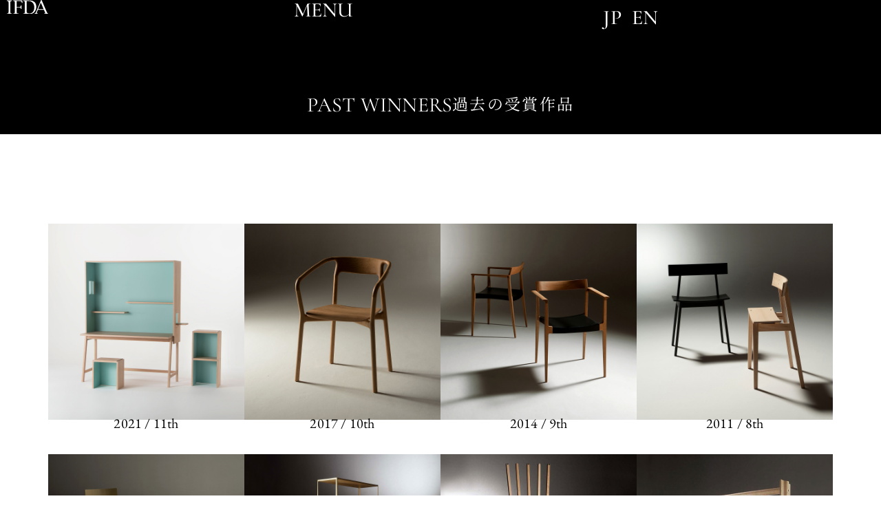

--- FILE ---
content_type: text/html; charset=UTF-8
request_url: https://ifda.jp/pastwinners/
body_size: 21805
content:
<!doctype html>
<html dir="ltr" lang="ja" prefix="og: https://ogp.me/ns#">
<head>
	<meta charset="UTF-8">
	<meta name="viewport" content="width=device-width, initial-scale=1">
	<link rel="profile" href="https://gmpg.org/xfn/11">
	<title>過去の受賞作品 – IFDA</title>
	<style>img:is([sizes="auto" i], [sizes^="auto," i]) { contain-intrinsic-size: 3000px 1500px }</style>
	<link rel="alternate" hreflang="ja" href="https://ifda.jp/pastwinners/" />
<link rel="alternate" hreflang="en" href="https://ifda.jp/en/pastwinners/" />
<link rel="alternate" hreflang="x-default" href="https://ifda.jp/pastwinners/" />

		<!-- All in One SEO 4.8.2 - aioseo.com -->
	<meta name="description" content="PAST WINNERS 過去の受賞作品 2021 / 11th 2017 / 10th 2014 / 9th" />
	<meta name="robots" content="max-image-preview:large" />
	<link rel="canonical" href="https://ifda.jp/pastwinners/" />
	<meta name="generator" content="All in One SEO (AIOSEO) 4.8.2" />
		<meta property="og:locale" content="ja_JP" />
		<meta property="og:site_name" content="IFDA – 国際家具デザインコンペティション旭川" />
		<meta property="og:type" content="article" />
		<meta property="og:title" content="過去の受賞作品 – IFDA" />
		<meta property="og:description" content="PAST WINNERS 過去の受賞作品 2021 / 11th 2017 / 10th 2014 / 9th" />
		<meta property="og:url" content="https://ifda.jp/pastwinners/" />
		<meta property="article:published_time" content="2023-10-09T06:32:04+00:00" />
		<meta property="article:modified_time" content="2023-10-22T20:49:38+00:00" />
		<meta name="twitter:card" content="summary_large_image" />
		<meta name="twitter:title" content="過去の受賞作品 – IFDA" />
		<meta name="twitter:description" content="PAST WINNERS 過去の受賞作品 2021 / 11th 2017 / 10th 2014 / 9th" />
		<script type="application/ld+json" class="aioseo-schema">
			{"@context":"https:\/\/schema.org","@graph":[{"@type":"BreadcrumbList","@id":"https:\/\/ifda.jp\/pastwinners\/#breadcrumblist","itemListElement":[{"@type":"ListItem","@id":"https:\/\/ifda.jp\/#listItem","position":1,"name":"\u5bb6","item":"https:\/\/ifda.jp\/","nextItem":{"@type":"ListItem","@id":"https:\/\/ifda.jp\/pastwinners\/#listItem","name":"\u904e\u53bb\u306e\u53d7\u8cde\u4f5c\u54c1"}},{"@type":"ListItem","@id":"https:\/\/ifda.jp\/pastwinners\/#listItem","position":2,"name":"\u904e\u53bb\u306e\u53d7\u8cde\u4f5c\u54c1","previousItem":{"@type":"ListItem","@id":"https:\/\/ifda.jp\/#listItem","name":"\u5bb6"}}]},{"@type":"Organization","@id":"https:\/\/ifda.jp\/#organization","name":"\u56fd\u969b\u5bb6\u5177\u30c7\u30b6\u30a4\u30f3\u30d5\u30a7\u30a2\u65ed\u5ddd\u958b\u50ac\u59d4\u54e1\u4f1a","description":"\u56fd\u969b\u5bb6\u5177\u30c7\u30b6\u30a4\u30f3\u30b3\u30f3\u30da\u30c6\u30a3\u30b7\u30e7\u30f3\u65ed\u5ddd","url":"https:\/\/ifda.jp\/","telephone":"+81166470655","logo":{"@type":"ImageObject","url":"https:\/\/ifda.jp\/wpifda\/wp-content\/uploads\/2023\/05\/logo2024_bk.svg","@id":"https:\/\/ifda.jp\/pastwinners\/#organizationLogo","width":1449,"height":800},"image":{"@id":"https:\/\/ifda.jp\/pastwinners\/#organizationLogo"}},{"@type":"WebPage","@id":"https:\/\/ifda.jp\/pastwinners\/#webpage","url":"https:\/\/ifda.jp\/pastwinners\/","name":"\u904e\u53bb\u306e\u53d7\u8cde\u4f5c\u54c1 \u2013 IFDA","description":"PAST WINNERS \u904e\u53bb\u306e\u53d7\u8cde\u4f5c\u54c1 2021 \/ 11th 2017 \/ 10th 2014 \/ 9th","inLanguage":"ja","isPartOf":{"@id":"https:\/\/ifda.jp\/#website"},"breadcrumb":{"@id":"https:\/\/ifda.jp\/pastwinners\/#breadcrumblist"},"datePublished":"2023-10-09T15:32:04+09:00","dateModified":"2023-10-23T05:49:38+09:00"},{"@type":"WebSite","@id":"https:\/\/ifda.jp\/#website","url":"https:\/\/ifda.jp\/","name":"IFDA \u30fc \u56fd\u969b\u5bb6\u5177\u30c7\u30b6\u30a4\u30f3\u30b3\u30f3\u30da\u30c6\u30a3\u30b7\u30e7\u30f3\u65ed\u5ddd","description":"\u56fd\u969b\u5bb6\u5177\u30c7\u30b6\u30a4\u30f3\u30b3\u30f3\u30da\u30c6\u30a3\u30b7\u30e7\u30f3\u65ed\u5ddd","inLanguage":"ja","publisher":{"@id":"https:\/\/ifda.jp\/#organization"}}]}
		</script>
		<!-- All in One SEO -->

<link rel='dns-prefetch' href='//www.googletagmanager.com' />
<link rel="alternate" type="application/rss+xml" title="IFDA &raquo; フィード" href="https://ifda.jp/feed/" />
<link rel="alternate" type="application/rss+xml" title="IFDA &raquo; コメントフィード" href="https://ifda.jp/comments/feed/" />
<script>
window._wpemojiSettings = {"baseUrl":"https:\/\/s.w.org\/images\/core\/emoji\/16.0.1\/72x72\/","ext":".png","svgUrl":"https:\/\/s.w.org\/images\/core\/emoji\/16.0.1\/svg\/","svgExt":".svg","source":{"concatemoji":"https:\/\/ifda.jp\/wpifda\/wp-includes\/js\/wp-emoji-release.min.js?ver=6.8.3"}};
/*! This file is auto-generated */
!function(s,n){var o,i,e;function c(e){try{var t={supportTests:e,timestamp:(new Date).valueOf()};sessionStorage.setItem(o,JSON.stringify(t))}catch(e){}}function p(e,t,n){e.clearRect(0,0,e.canvas.width,e.canvas.height),e.fillText(t,0,0);var t=new Uint32Array(e.getImageData(0,0,e.canvas.width,e.canvas.height).data),a=(e.clearRect(0,0,e.canvas.width,e.canvas.height),e.fillText(n,0,0),new Uint32Array(e.getImageData(0,0,e.canvas.width,e.canvas.height).data));return t.every(function(e,t){return e===a[t]})}function u(e,t){e.clearRect(0,0,e.canvas.width,e.canvas.height),e.fillText(t,0,0);for(var n=e.getImageData(16,16,1,1),a=0;a<n.data.length;a++)if(0!==n.data[a])return!1;return!0}function f(e,t,n,a){switch(t){case"flag":return n(e,"\ud83c\udff3\ufe0f\u200d\u26a7\ufe0f","\ud83c\udff3\ufe0f\u200b\u26a7\ufe0f")?!1:!n(e,"\ud83c\udde8\ud83c\uddf6","\ud83c\udde8\u200b\ud83c\uddf6")&&!n(e,"\ud83c\udff4\udb40\udc67\udb40\udc62\udb40\udc65\udb40\udc6e\udb40\udc67\udb40\udc7f","\ud83c\udff4\u200b\udb40\udc67\u200b\udb40\udc62\u200b\udb40\udc65\u200b\udb40\udc6e\u200b\udb40\udc67\u200b\udb40\udc7f");case"emoji":return!a(e,"\ud83e\udedf")}return!1}function g(e,t,n,a){var r="undefined"!=typeof WorkerGlobalScope&&self instanceof WorkerGlobalScope?new OffscreenCanvas(300,150):s.createElement("canvas"),o=r.getContext("2d",{willReadFrequently:!0}),i=(o.textBaseline="top",o.font="600 32px Arial",{});return e.forEach(function(e){i[e]=t(o,e,n,a)}),i}function t(e){var t=s.createElement("script");t.src=e,t.defer=!0,s.head.appendChild(t)}"undefined"!=typeof Promise&&(o="wpEmojiSettingsSupports",i=["flag","emoji"],n.supports={everything:!0,everythingExceptFlag:!0},e=new Promise(function(e){s.addEventListener("DOMContentLoaded",e,{once:!0})}),new Promise(function(t){var n=function(){try{var e=JSON.parse(sessionStorage.getItem(o));if("object"==typeof e&&"number"==typeof e.timestamp&&(new Date).valueOf()<e.timestamp+604800&&"object"==typeof e.supportTests)return e.supportTests}catch(e){}return null}();if(!n){if("undefined"!=typeof Worker&&"undefined"!=typeof OffscreenCanvas&&"undefined"!=typeof URL&&URL.createObjectURL&&"undefined"!=typeof Blob)try{var e="postMessage("+g.toString()+"("+[JSON.stringify(i),f.toString(),p.toString(),u.toString()].join(",")+"));",a=new Blob([e],{type:"text/javascript"}),r=new Worker(URL.createObjectURL(a),{name:"wpTestEmojiSupports"});return void(r.onmessage=function(e){c(n=e.data),r.terminate(),t(n)})}catch(e){}c(n=g(i,f,p,u))}t(n)}).then(function(e){for(var t in e)n.supports[t]=e[t],n.supports.everything=n.supports.everything&&n.supports[t],"flag"!==t&&(n.supports.everythingExceptFlag=n.supports.everythingExceptFlag&&n.supports[t]);n.supports.everythingExceptFlag=n.supports.everythingExceptFlag&&!n.supports.flag,n.DOMReady=!1,n.readyCallback=function(){n.DOMReady=!0}}).then(function(){return e}).then(function(){var e;n.supports.everything||(n.readyCallback(),(e=n.source||{}).concatemoji?t(e.concatemoji):e.wpemoji&&e.twemoji&&(t(e.twemoji),t(e.wpemoji)))}))}((window,document),window._wpemojiSettings);
</script>
<style id='wp-emoji-styles-inline-css'>

	img.wp-smiley, img.emoji {
		display: inline !important;
		border: none !important;
		box-shadow: none !important;
		height: 1em !important;
		width: 1em !important;
		margin: 0 0.07em !important;
		vertical-align: -0.1em !important;
		background: none !important;
		padding: 0 !important;
	}
</style>
<style id='global-styles-inline-css'>
:root{--wp--preset--aspect-ratio--square: 1;--wp--preset--aspect-ratio--4-3: 4/3;--wp--preset--aspect-ratio--3-4: 3/4;--wp--preset--aspect-ratio--3-2: 3/2;--wp--preset--aspect-ratio--2-3: 2/3;--wp--preset--aspect-ratio--16-9: 16/9;--wp--preset--aspect-ratio--9-16: 9/16;--wp--preset--color--black: #000000;--wp--preset--color--cyan-bluish-gray: #abb8c3;--wp--preset--color--white: #ffffff;--wp--preset--color--pale-pink: #f78da7;--wp--preset--color--vivid-red: #cf2e2e;--wp--preset--color--luminous-vivid-orange: #ff6900;--wp--preset--color--luminous-vivid-amber: #fcb900;--wp--preset--color--light-green-cyan: #7bdcb5;--wp--preset--color--vivid-green-cyan: #00d084;--wp--preset--color--pale-cyan-blue: #8ed1fc;--wp--preset--color--vivid-cyan-blue: #0693e3;--wp--preset--color--vivid-purple: #9b51e0;--wp--preset--gradient--vivid-cyan-blue-to-vivid-purple: linear-gradient(135deg,rgba(6,147,227,1) 0%,rgb(155,81,224) 100%);--wp--preset--gradient--light-green-cyan-to-vivid-green-cyan: linear-gradient(135deg,rgb(122,220,180) 0%,rgb(0,208,130) 100%);--wp--preset--gradient--luminous-vivid-amber-to-luminous-vivid-orange: linear-gradient(135deg,rgba(252,185,0,1) 0%,rgba(255,105,0,1) 100%);--wp--preset--gradient--luminous-vivid-orange-to-vivid-red: linear-gradient(135deg,rgba(255,105,0,1) 0%,rgb(207,46,46) 100%);--wp--preset--gradient--very-light-gray-to-cyan-bluish-gray: linear-gradient(135deg,rgb(238,238,238) 0%,rgb(169,184,195) 100%);--wp--preset--gradient--cool-to-warm-spectrum: linear-gradient(135deg,rgb(74,234,220) 0%,rgb(151,120,209) 20%,rgb(207,42,186) 40%,rgb(238,44,130) 60%,rgb(251,105,98) 80%,rgb(254,248,76) 100%);--wp--preset--gradient--blush-light-purple: linear-gradient(135deg,rgb(255,206,236) 0%,rgb(152,150,240) 100%);--wp--preset--gradient--blush-bordeaux: linear-gradient(135deg,rgb(254,205,165) 0%,rgb(254,45,45) 50%,rgb(107,0,62) 100%);--wp--preset--gradient--luminous-dusk: linear-gradient(135deg,rgb(255,203,112) 0%,rgb(199,81,192) 50%,rgb(65,88,208) 100%);--wp--preset--gradient--pale-ocean: linear-gradient(135deg,rgb(255,245,203) 0%,rgb(182,227,212) 50%,rgb(51,167,181) 100%);--wp--preset--gradient--electric-grass: linear-gradient(135deg,rgb(202,248,128) 0%,rgb(113,206,126) 100%);--wp--preset--gradient--midnight: linear-gradient(135deg,rgb(2,3,129) 0%,rgb(40,116,252) 100%);--wp--preset--font-size--small: 13px;--wp--preset--font-size--medium: 20px;--wp--preset--font-size--large: 36px;--wp--preset--font-size--x-large: 42px;--wp--preset--spacing--20: 0.44rem;--wp--preset--spacing--30: 0.67rem;--wp--preset--spacing--40: 1rem;--wp--preset--spacing--50: 1.5rem;--wp--preset--spacing--60: 2.25rem;--wp--preset--spacing--70: 3.38rem;--wp--preset--spacing--80: 5.06rem;--wp--preset--shadow--natural: 6px 6px 9px rgba(0, 0, 0, 0.2);--wp--preset--shadow--deep: 12px 12px 50px rgba(0, 0, 0, 0.4);--wp--preset--shadow--sharp: 6px 6px 0px rgba(0, 0, 0, 0.2);--wp--preset--shadow--outlined: 6px 6px 0px -3px rgba(255, 255, 255, 1), 6px 6px rgba(0, 0, 0, 1);--wp--preset--shadow--crisp: 6px 6px 0px rgba(0, 0, 0, 1);}:root { --wp--style--global--content-size: 800px;--wp--style--global--wide-size: 1200px; }:where(body) { margin: 0; }.wp-site-blocks > .alignleft { float: left; margin-right: 2em; }.wp-site-blocks > .alignright { float: right; margin-left: 2em; }.wp-site-blocks > .aligncenter { justify-content: center; margin-left: auto; margin-right: auto; }:where(.wp-site-blocks) > * { margin-block-start: 24px; margin-block-end: 0; }:where(.wp-site-blocks) > :first-child { margin-block-start: 0; }:where(.wp-site-blocks) > :last-child { margin-block-end: 0; }:root { --wp--style--block-gap: 24px; }:root :where(.is-layout-flow) > :first-child{margin-block-start: 0;}:root :where(.is-layout-flow) > :last-child{margin-block-end: 0;}:root :where(.is-layout-flow) > *{margin-block-start: 24px;margin-block-end: 0;}:root :where(.is-layout-constrained) > :first-child{margin-block-start: 0;}:root :where(.is-layout-constrained) > :last-child{margin-block-end: 0;}:root :where(.is-layout-constrained) > *{margin-block-start: 24px;margin-block-end: 0;}:root :where(.is-layout-flex){gap: 24px;}:root :where(.is-layout-grid){gap: 24px;}.is-layout-flow > .alignleft{float: left;margin-inline-start: 0;margin-inline-end: 2em;}.is-layout-flow > .alignright{float: right;margin-inline-start: 2em;margin-inline-end: 0;}.is-layout-flow > .aligncenter{margin-left: auto !important;margin-right: auto !important;}.is-layout-constrained > .alignleft{float: left;margin-inline-start: 0;margin-inline-end: 2em;}.is-layout-constrained > .alignright{float: right;margin-inline-start: 2em;margin-inline-end: 0;}.is-layout-constrained > .aligncenter{margin-left: auto !important;margin-right: auto !important;}.is-layout-constrained > :where(:not(.alignleft):not(.alignright):not(.alignfull)){max-width: var(--wp--style--global--content-size);margin-left: auto !important;margin-right: auto !important;}.is-layout-constrained > .alignwide{max-width: var(--wp--style--global--wide-size);}body .is-layout-flex{display: flex;}.is-layout-flex{flex-wrap: wrap;align-items: center;}.is-layout-flex > :is(*, div){margin: 0;}body .is-layout-grid{display: grid;}.is-layout-grid > :is(*, div){margin: 0;}body{padding-top: 0px;padding-right: 0px;padding-bottom: 0px;padding-left: 0px;}a:where(:not(.wp-element-button)){text-decoration: underline;}:root :where(.wp-element-button, .wp-block-button__link){background-color: #32373c;border-width: 0;color: #fff;font-family: inherit;font-size: inherit;line-height: inherit;padding: calc(0.667em + 2px) calc(1.333em + 2px);text-decoration: none;}.has-black-color{color: var(--wp--preset--color--black) !important;}.has-cyan-bluish-gray-color{color: var(--wp--preset--color--cyan-bluish-gray) !important;}.has-white-color{color: var(--wp--preset--color--white) !important;}.has-pale-pink-color{color: var(--wp--preset--color--pale-pink) !important;}.has-vivid-red-color{color: var(--wp--preset--color--vivid-red) !important;}.has-luminous-vivid-orange-color{color: var(--wp--preset--color--luminous-vivid-orange) !important;}.has-luminous-vivid-amber-color{color: var(--wp--preset--color--luminous-vivid-amber) !important;}.has-light-green-cyan-color{color: var(--wp--preset--color--light-green-cyan) !important;}.has-vivid-green-cyan-color{color: var(--wp--preset--color--vivid-green-cyan) !important;}.has-pale-cyan-blue-color{color: var(--wp--preset--color--pale-cyan-blue) !important;}.has-vivid-cyan-blue-color{color: var(--wp--preset--color--vivid-cyan-blue) !important;}.has-vivid-purple-color{color: var(--wp--preset--color--vivid-purple) !important;}.has-black-background-color{background-color: var(--wp--preset--color--black) !important;}.has-cyan-bluish-gray-background-color{background-color: var(--wp--preset--color--cyan-bluish-gray) !important;}.has-white-background-color{background-color: var(--wp--preset--color--white) !important;}.has-pale-pink-background-color{background-color: var(--wp--preset--color--pale-pink) !important;}.has-vivid-red-background-color{background-color: var(--wp--preset--color--vivid-red) !important;}.has-luminous-vivid-orange-background-color{background-color: var(--wp--preset--color--luminous-vivid-orange) !important;}.has-luminous-vivid-amber-background-color{background-color: var(--wp--preset--color--luminous-vivid-amber) !important;}.has-light-green-cyan-background-color{background-color: var(--wp--preset--color--light-green-cyan) !important;}.has-vivid-green-cyan-background-color{background-color: var(--wp--preset--color--vivid-green-cyan) !important;}.has-pale-cyan-blue-background-color{background-color: var(--wp--preset--color--pale-cyan-blue) !important;}.has-vivid-cyan-blue-background-color{background-color: var(--wp--preset--color--vivid-cyan-blue) !important;}.has-vivid-purple-background-color{background-color: var(--wp--preset--color--vivid-purple) !important;}.has-black-border-color{border-color: var(--wp--preset--color--black) !important;}.has-cyan-bluish-gray-border-color{border-color: var(--wp--preset--color--cyan-bluish-gray) !important;}.has-white-border-color{border-color: var(--wp--preset--color--white) !important;}.has-pale-pink-border-color{border-color: var(--wp--preset--color--pale-pink) !important;}.has-vivid-red-border-color{border-color: var(--wp--preset--color--vivid-red) !important;}.has-luminous-vivid-orange-border-color{border-color: var(--wp--preset--color--luminous-vivid-orange) !important;}.has-luminous-vivid-amber-border-color{border-color: var(--wp--preset--color--luminous-vivid-amber) !important;}.has-light-green-cyan-border-color{border-color: var(--wp--preset--color--light-green-cyan) !important;}.has-vivid-green-cyan-border-color{border-color: var(--wp--preset--color--vivid-green-cyan) !important;}.has-pale-cyan-blue-border-color{border-color: var(--wp--preset--color--pale-cyan-blue) !important;}.has-vivid-cyan-blue-border-color{border-color: var(--wp--preset--color--vivid-cyan-blue) !important;}.has-vivid-purple-border-color{border-color: var(--wp--preset--color--vivid-purple) !important;}.has-vivid-cyan-blue-to-vivid-purple-gradient-background{background: var(--wp--preset--gradient--vivid-cyan-blue-to-vivid-purple) !important;}.has-light-green-cyan-to-vivid-green-cyan-gradient-background{background: var(--wp--preset--gradient--light-green-cyan-to-vivid-green-cyan) !important;}.has-luminous-vivid-amber-to-luminous-vivid-orange-gradient-background{background: var(--wp--preset--gradient--luminous-vivid-amber-to-luminous-vivid-orange) !important;}.has-luminous-vivid-orange-to-vivid-red-gradient-background{background: var(--wp--preset--gradient--luminous-vivid-orange-to-vivid-red) !important;}.has-very-light-gray-to-cyan-bluish-gray-gradient-background{background: var(--wp--preset--gradient--very-light-gray-to-cyan-bluish-gray) !important;}.has-cool-to-warm-spectrum-gradient-background{background: var(--wp--preset--gradient--cool-to-warm-spectrum) !important;}.has-blush-light-purple-gradient-background{background: var(--wp--preset--gradient--blush-light-purple) !important;}.has-blush-bordeaux-gradient-background{background: var(--wp--preset--gradient--blush-bordeaux) !important;}.has-luminous-dusk-gradient-background{background: var(--wp--preset--gradient--luminous-dusk) !important;}.has-pale-ocean-gradient-background{background: var(--wp--preset--gradient--pale-ocean) !important;}.has-electric-grass-gradient-background{background: var(--wp--preset--gradient--electric-grass) !important;}.has-midnight-gradient-background{background: var(--wp--preset--gradient--midnight) !important;}.has-small-font-size{font-size: var(--wp--preset--font-size--small) !important;}.has-medium-font-size{font-size: var(--wp--preset--font-size--medium) !important;}.has-large-font-size{font-size: var(--wp--preset--font-size--large) !important;}.has-x-large-font-size{font-size: var(--wp--preset--font-size--x-large) !important;}
:root :where(.wp-block-pullquote){font-size: 1.5em;line-height: 1.6;}
</style>
<link rel='stylesheet' id='wpml-legacy-horizontal-list-0-css' href='https://ifda.jp/wpifda/wp-content/plugins/sitepress-multilingual-cms/templates/language-switchers/legacy-list-horizontal/style.min.css?ver=1' media='all' />
<link rel='stylesheet' id='hello-elementor-css' href='https://ifda.jp/wpifda/wp-content/themes/hello-elementor/style.min.css?ver=3.4.1' media='all' />
<link rel='stylesheet' id='hello-elementor-theme-style-css' href='https://ifda.jp/wpifda/wp-content/themes/hello-elementor/theme.min.css?ver=3.4.1' media='all' />
<link rel='stylesheet' id='hello-elementor-header-footer-css' href='https://ifda.jp/wpifda/wp-content/themes/hello-elementor/header-footer.min.css?ver=3.4.1' media='all' />
<link rel='stylesheet' id='e-sticky-css' href='https://ifda.jp/wpifda/wp-content/plugins/elementor-pro/assets/css/modules/sticky.min.css?ver=3.28.4' media='all' />
<link rel='stylesheet' id='elementor-frontend-css' href='https://ifda.jp/wpifda/wp-content/plugins/elementor/assets/css/frontend.min.css?ver=3.28.4' media='all' />
<style id='elementor-frontend-inline-css'>
@-webkit-keyframes ha_fadeIn{0%{opacity:0}to{opacity:1}}@keyframes ha_fadeIn{0%{opacity:0}to{opacity:1}}@-webkit-keyframes ha_zoomIn{0%{opacity:0;-webkit-transform:scale3d(.3,.3,.3);transform:scale3d(.3,.3,.3)}50%{opacity:1}}@keyframes ha_zoomIn{0%{opacity:0;-webkit-transform:scale3d(.3,.3,.3);transform:scale3d(.3,.3,.3)}50%{opacity:1}}@-webkit-keyframes ha_rollIn{0%{opacity:0;-webkit-transform:translate3d(-100%,0,0) rotate3d(0,0,1,-120deg);transform:translate3d(-100%,0,0) rotate3d(0,0,1,-120deg)}to{opacity:1}}@keyframes ha_rollIn{0%{opacity:0;-webkit-transform:translate3d(-100%,0,0) rotate3d(0,0,1,-120deg);transform:translate3d(-100%,0,0) rotate3d(0,0,1,-120deg)}to{opacity:1}}@-webkit-keyframes ha_bounce{0%,20%,53%,to{-webkit-animation-timing-function:cubic-bezier(.215,.61,.355,1);animation-timing-function:cubic-bezier(.215,.61,.355,1)}40%,43%{-webkit-transform:translate3d(0,-30px,0) scaleY(1.1);transform:translate3d(0,-30px,0) scaleY(1.1);-webkit-animation-timing-function:cubic-bezier(.755,.05,.855,.06);animation-timing-function:cubic-bezier(.755,.05,.855,.06)}70%{-webkit-transform:translate3d(0,-15px,0) scaleY(1.05);transform:translate3d(0,-15px,0) scaleY(1.05);-webkit-animation-timing-function:cubic-bezier(.755,.05,.855,.06);animation-timing-function:cubic-bezier(.755,.05,.855,.06)}80%{-webkit-transition-timing-function:cubic-bezier(.215,.61,.355,1);transition-timing-function:cubic-bezier(.215,.61,.355,1);-webkit-transform:translate3d(0,0,0) scaleY(.95);transform:translate3d(0,0,0) scaleY(.95)}90%{-webkit-transform:translate3d(0,-4px,0) scaleY(1.02);transform:translate3d(0,-4px,0) scaleY(1.02)}}@keyframes ha_bounce{0%,20%,53%,to{-webkit-animation-timing-function:cubic-bezier(.215,.61,.355,1);animation-timing-function:cubic-bezier(.215,.61,.355,1)}40%,43%{-webkit-transform:translate3d(0,-30px,0) scaleY(1.1);transform:translate3d(0,-30px,0) scaleY(1.1);-webkit-animation-timing-function:cubic-bezier(.755,.05,.855,.06);animation-timing-function:cubic-bezier(.755,.05,.855,.06)}70%{-webkit-transform:translate3d(0,-15px,0) scaleY(1.05);transform:translate3d(0,-15px,0) scaleY(1.05);-webkit-animation-timing-function:cubic-bezier(.755,.05,.855,.06);animation-timing-function:cubic-bezier(.755,.05,.855,.06)}80%{-webkit-transition-timing-function:cubic-bezier(.215,.61,.355,1);transition-timing-function:cubic-bezier(.215,.61,.355,1);-webkit-transform:translate3d(0,0,0) scaleY(.95);transform:translate3d(0,0,0) scaleY(.95)}90%{-webkit-transform:translate3d(0,-4px,0) scaleY(1.02);transform:translate3d(0,-4px,0) scaleY(1.02)}}@-webkit-keyframes ha_bounceIn{0%,20%,40%,60%,80%,to{-webkit-animation-timing-function:cubic-bezier(.215,.61,.355,1);animation-timing-function:cubic-bezier(.215,.61,.355,1)}0%{opacity:0;-webkit-transform:scale3d(.3,.3,.3);transform:scale3d(.3,.3,.3)}20%{-webkit-transform:scale3d(1.1,1.1,1.1);transform:scale3d(1.1,1.1,1.1)}40%{-webkit-transform:scale3d(.9,.9,.9);transform:scale3d(.9,.9,.9)}60%{opacity:1;-webkit-transform:scale3d(1.03,1.03,1.03);transform:scale3d(1.03,1.03,1.03)}80%{-webkit-transform:scale3d(.97,.97,.97);transform:scale3d(.97,.97,.97)}to{opacity:1}}@keyframes ha_bounceIn{0%,20%,40%,60%,80%,to{-webkit-animation-timing-function:cubic-bezier(.215,.61,.355,1);animation-timing-function:cubic-bezier(.215,.61,.355,1)}0%{opacity:0;-webkit-transform:scale3d(.3,.3,.3);transform:scale3d(.3,.3,.3)}20%{-webkit-transform:scale3d(1.1,1.1,1.1);transform:scale3d(1.1,1.1,1.1)}40%{-webkit-transform:scale3d(.9,.9,.9);transform:scale3d(.9,.9,.9)}60%{opacity:1;-webkit-transform:scale3d(1.03,1.03,1.03);transform:scale3d(1.03,1.03,1.03)}80%{-webkit-transform:scale3d(.97,.97,.97);transform:scale3d(.97,.97,.97)}to{opacity:1}}@-webkit-keyframes ha_flipInX{0%{opacity:0;-webkit-transform:perspective(400px) rotate3d(1,0,0,90deg);transform:perspective(400px) rotate3d(1,0,0,90deg);-webkit-animation-timing-function:ease-in;animation-timing-function:ease-in}40%{-webkit-transform:perspective(400px) rotate3d(1,0,0,-20deg);transform:perspective(400px) rotate3d(1,0,0,-20deg);-webkit-animation-timing-function:ease-in;animation-timing-function:ease-in}60%{opacity:1;-webkit-transform:perspective(400px) rotate3d(1,0,0,10deg);transform:perspective(400px) rotate3d(1,0,0,10deg)}80%{-webkit-transform:perspective(400px) rotate3d(1,0,0,-5deg);transform:perspective(400px) rotate3d(1,0,0,-5deg)}}@keyframes ha_flipInX{0%{opacity:0;-webkit-transform:perspective(400px) rotate3d(1,0,0,90deg);transform:perspective(400px) rotate3d(1,0,0,90deg);-webkit-animation-timing-function:ease-in;animation-timing-function:ease-in}40%{-webkit-transform:perspective(400px) rotate3d(1,0,0,-20deg);transform:perspective(400px) rotate3d(1,0,0,-20deg);-webkit-animation-timing-function:ease-in;animation-timing-function:ease-in}60%{opacity:1;-webkit-transform:perspective(400px) rotate3d(1,0,0,10deg);transform:perspective(400px) rotate3d(1,0,0,10deg)}80%{-webkit-transform:perspective(400px) rotate3d(1,0,0,-5deg);transform:perspective(400px) rotate3d(1,0,0,-5deg)}}@-webkit-keyframes ha_flipInY{0%{opacity:0;-webkit-transform:perspective(400px) rotate3d(0,1,0,90deg);transform:perspective(400px) rotate3d(0,1,0,90deg);-webkit-animation-timing-function:ease-in;animation-timing-function:ease-in}40%{-webkit-transform:perspective(400px) rotate3d(0,1,0,-20deg);transform:perspective(400px) rotate3d(0,1,0,-20deg);-webkit-animation-timing-function:ease-in;animation-timing-function:ease-in}60%{opacity:1;-webkit-transform:perspective(400px) rotate3d(0,1,0,10deg);transform:perspective(400px) rotate3d(0,1,0,10deg)}80%{-webkit-transform:perspective(400px) rotate3d(0,1,0,-5deg);transform:perspective(400px) rotate3d(0,1,0,-5deg)}}@keyframes ha_flipInY{0%{opacity:0;-webkit-transform:perspective(400px) rotate3d(0,1,0,90deg);transform:perspective(400px) rotate3d(0,1,0,90deg);-webkit-animation-timing-function:ease-in;animation-timing-function:ease-in}40%{-webkit-transform:perspective(400px) rotate3d(0,1,0,-20deg);transform:perspective(400px) rotate3d(0,1,0,-20deg);-webkit-animation-timing-function:ease-in;animation-timing-function:ease-in}60%{opacity:1;-webkit-transform:perspective(400px) rotate3d(0,1,0,10deg);transform:perspective(400px) rotate3d(0,1,0,10deg)}80%{-webkit-transform:perspective(400px) rotate3d(0,1,0,-5deg);transform:perspective(400px) rotate3d(0,1,0,-5deg)}}@-webkit-keyframes ha_swing{20%{-webkit-transform:rotate3d(0,0,1,15deg);transform:rotate3d(0,0,1,15deg)}40%{-webkit-transform:rotate3d(0,0,1,-10deg);transform:rotate3d(0,0,1,-10deg)}60%{-webkit-transform:rotate3d(0,0,1,5deg);transform:rotate3d(0,0,1,5deg)}80%{-webkit-transform:rotate3d(0,0,1,-5deg);transform:rotate3d(0,0,1,-5deg)}}@keyframes ha_swing{20%{-webkit-transform:rotate3d(0,0,1,15deg);transform:rotate3d(0,0,1,15deg)}40%{-webkit-transform:rotate3d(0,0,1,-10deg);transform:rotate3d(0,0,1,-10deg)}60%{-webkit-transform:rotate3d(0,0,1,5deg);transform:rotate3d(0,0,1,5deg)}80%{-webkit-transform:rotate3d(0,0,1,-5deg);transform:rotate3d(0,0,1,-5deg)}}@-webkit-keyframes ha_slideInDown{0%{visibility:visible;-webkit-transform:translate3d(0,-100%,0);transform:translate3d(0,-100%,0)}}@keyframes ha_slideInDown{0%{visibility:visible;-webkit-transform:translate3d(0,-100%,0);transform:translate3d(0,-100%,0)}}@-webkit-keyframes ha_slideInUp{0%{visibility:visible;-webkit-transform:translate3d(0,100%,0);transform:translate3d(0,100%,0)}}@keyframes ha_slideInUp{0%{visibility:visible;-webkit-transform:translate3d(0,100%,0);transform:translate3d(0,100%,0)}}@-webkit-keyframes ha_slideInLeft{0%{visibility:visible;-webkit-transform:translate3d(-100%,0,0);transform:translate3d(-100%,0,0)}}@keyframes ha_slideInLeft{0%{visibility:visible;-webkit-transform:translate3d(-100%,0,0);transform:translate3d(-100%,0,0)}}@-webkit-keyframes ha_slideInRight{0%{visibility:visible;-webkit-transform:translate3d(100%,0,0);transform:translate3d(100%,0,0)}}@keyframes ha_slideInRight{0%{visibility:visible;-webkit-transform:translate3d(100%,0,0);transform:translate3d(100%,0,0)}}.ha_fadeIn{-webkit-animation-name:ha_fadeIn;animation-name:ha_fadeIn}.ha_zoomIn{-webkit-animation-name:ha_zoomIn;animation-name:ha_zoomIn}.ha_rollIn{-webkit-animation-name:ha_rollIn;animation-name:ha_rollIn}.ha_bounce{-webkit-transform-origin:center bottom;-ms-transform-origin:center bottom;transform-origin:center bottom;-webkit-animation-name:ha_bounce;animation-name:ha_bounce}.ha_bounceIn{-webkit-animation-name:ha_bounceIn;animation-name:ha_bounceIn;-webkit-animation-duration:.75s;-webkit-animation-duration:calc(var(--animate-duration)*.75);animation-duration:.75s;animation-duration:calc(var(--animate-duration)*.75)}.ha_flipInX,.ha_flipInY{-webkit-animation-name:ha_flipInX;animation-name:ha_flipInX;-webkit-backface-visibility:visible!important;backface-visibility:visible!important}.ha_flipInY{-webkit-animation-name:ha_flipInY;animation-name:ha_flipInY}.ha_swing{-webkit-transform-origin:top center;-ms-transform-origin:top center;transform-origin:top center;-webkit-animation-name:ha_swing;animation-name:ha_swing}.ha_slideInDown{-webkit-animation-name:ha_slideInDown;animation-name:ha_slideInDown}.ha_slideInUp{-webkit-animation-name:ha_slideInUp;animation-name:ha_slideInUp}.ha_slideInLeft{-webkit-animation-name:ha_slideInLeft;animation-name:ha_slideInLeft}.ha_slideInRight{-webkit-animation-name:ha_slideInRight;animation-name:ha_slideInRight}.ha-css-transform-yes{-webkit-transition-duration:var(--ha-tfx-transition-duration, .2s);transition-duration:var(--ha-tfx-transition-duration, .2s);-webkit-transition-property:-webkit-transform;transition-property:transform;transition-property:transform,-webkit-transform;-webkit-transform:translate(var(--ha-tfx-translate-x, 0),var(--ha-tfx-translate-y, 0)) scale(var(--ha-tfx-scale-x, 1),var(--ha-tfx-scale-y, 1)) skew(var(--ha-tfx-skew-x, 0),var(--ha-tfx-skew-y, 0)) rotateX(var(--ha-tfx-rotate-x, 0)) rotateY(var(--ha-tfx-rotate-y, 0)) rotateZ(var(--ha-tfx-rotate-z, 0));transform:translate(var(--ha-tfx-translate-x, 0),var(--ha-tfx-translate-y, 0)) scale(var(--ha-tfx-scale-x, 1),var(--ha-tfx-scale-y, 1)) skew(var(--ha-tfx-skew-x, 0),var(--ha-tfx-skew-y, 0)) rotateX(var(--ha-tfx-rotate-x, 0)) rotateY(var(--ha-tfx-rotate-y, 0)) rotateZ(var(--ha-tfx-rotate-z, 0))}.ha-css-transform-yes:hover{-webkit-transform:translate(var(--ha-tfx-translate-x-hover, var(--ha-tfx-translate-x, 0)),var(--ha-tfx-translate-y-hover, var(--ha-tfx-translate-y, 0))) scale(var(--ha-tfx-scale-x-hover, var(--ha-tfx-scale-x, 1)),var(--ha-tfx-scale-y-hover, var(--ha-tfx-scale-y, 1))) skew(var(--ha-tfx-skew-x-hover, var(--ha-tfx-skew-x, 0)),var(--ha-tfx-skew-y-hover, var(--ha-tfx-skew-y, 0))) rotateX(var(--ha-tfx-rotate-x-hover, var(--ha-tfx-rotate-x, 0))) rotateY(var(--ha-tfx-rotate-y-hover, var(--ha-tfx-rotate-y, 0))) rotateZ(var(--ha-tfx-rotate-z-hover, var(--ha-tfx-rotate-z, 0)));transform:translate(var(--ha-tfx-translate-x-hover, var(--ha-tfx-translate-x, 0)),var(--ha-tfx-translate-y-hover, var(--ha-tfx-translate-y, 0))) scale(var(--ha-tfx-scale-x-hover, var(--ha-tfx-scale-x, 1)),var(--ha-tfx-scale-y-hover, var(--ha-tfx-scale-y, 1))) skew(var(--ha-tfx-skew-x-hover, var(--ha-tfx-skew-x, 0)),var(--ha-tfx-skew-y-hover, var(--ha-tfx-skew-y, 0))) rotateX(var(--ha-tfx-rotate-x-hover, var(--ha-tfx-rotate-x, 0))) rotateY(var(--ha-tfx-rotate-y-hover, var(--ha-tfx-rotate-y, 0))) rotateZ(var(--ha-tfx-rotate-z-hover, var(--ha-tfx-rotate-z, 0)))}.happy-addon>.elementor-widget-container{word-wrap:break-word;overflow-wrap:break-word}.happy-addon>.elementor-widget-container,.happy-addon>.elementor-widget-container *{-webkit-box-sizing:border-box;box-sizing:border-box}.happy-addon p:empty{display:none}.happy-addon .elementor-inline-editing{min-height:auto!important}.happy-addon-pro img{max-width:100%;height:auto;-o-object-fit:cover;object-fit:cover}.ha-screen-reader-text{position:absolute;overflow:hidden;clip:rect(1px,1px,1px,1px);margin:-1px;padding:0;width:1px;height:1px;border:0;word-wrap:normal!important;-webkit-clip-path:inset(50%);clip-path:inset(50%)}.ha-has-bg-overlay>.elementor-widget-container{position:relative;z-index:1}.ha-has-bg-overlay>.elementor-widget-container:before{position:absolute;top:0;left:0;z-index:-1;width:100%;height:100%;content:""}.ha-popup--is-enabled .ha-js-popup,.ha-popup--is-enabled .ha-js-popup img{cursor:-webkit-zoom-in!important;cursor:zoom-in!important}.mfp-wrap .mfp-arrow,.mfp-wrap .mfp-close{background-color:transparent}.mfp-wrap .mfp-arrow:focus,.mfp-wrap .mfp-close:focus{outline-width:thin}.ha-advanced-tooltip-enable{position:relative;cursor:pointer;--ha-tooltip-arrow-color:black;--ha-tooltip-arrow-distance:0}.ha-advanced-tooltip-enable .ha-advanced-tooltip-content{position:absolute;z-index:999;display:none;padding:5px 0;width:120px;height:auto;border-radius:6px;background-color:#000;color:#fff;text-align:center;opacity:0}.ha-advanced-tooltip-enable .ha-advanced-tooltip-content::after{position:absolute;border-width:5px;border-style:solid;content:""}.ha-advanced-tooltip-enable .ha-advanced-tooltip-content.no-arrow::after{visibility:hidden}.ha-advanced-tooltip-enable .ha-advanced-tooltip-content.show{display:inline-block;opacity:1}.ha-advanced-tooltip-enable.ha-advanced-tooltip-top .ha-advanced-tooltip-content,body[data-elementor-device-mode=tablet] .ha-advanced-tooltip-enable.ha-advanced-tooltip-tablet-top .ha-advanced-tooltip-content{top:unset;right:0;bottom:calc(101% + var(--ha-tooltip-arrow-distance));left:0;margin:0 auto}.ha-advanced-tooltip-enable.ha-advanced-tooltip-top .ha-advanced-tooltip-content::after,body[data-elementor-device-mode=tablet] .ha-advanced-tooltip-enable.ha-advanced-tooltip-tablet-top .ha-advanced-tooltip-content::after{top:100%;right:unset;bottom:unset;left:50%;border-color:var(--ha-tooltip-arrow-color) transparent transparent transparent;-webkit-transform:translateX(-50%);-ms-transform:translateX(-50%);transform:translateX(-50%)}.ha-advanced-tooltip-enable.ha-advanced-tooltip-bottom .ha-advanced-tooltip-content,body[data-elementor-device-mode=tablet] .ha-advanced-tooltip-enable.ha-advanced-tooltip-tablet-bottom .ha-advanced-tooltip-content{top:calc(101% + var(--ha-tooltip-arrow-distance));right:0;bottom:unset;left:0;margin:0 auto}.ha-advanced-tooltip-enable.ha-advanced-tooltip-bottom .ha-advanced-tooltip-content::after,body[data-elementor-device-mode=tablet] .ha-advanced-tooltip-enable.ha-advanced-tooltip-tablet-bottom .ha-advanced-tooltip-content::after{top:unset;right:unset;bottom:100%;left:50%;border-color:transparent transparent var(--ha-tooltip-arrow-color) transparent;-webkit-transform:translateX(-50%);-ms-transform:translateX(-50%);transform:translateX(-50%)}.ha-advanced-tooltip-enable.ha-advanced-tooltip-left .ha-advanced-tooltip-content,body[data-elementor-device-mode=tablet] .ha-advanced-tooltip-enable.ha-advanced-tooltip-tablet-left .ha-advanced-tooltip-content{top:50%;right:calc(101% + var(--ha-tooltip-arrow-distance));bottom:unset;left:unset;-webkit-transform:translateY(-50%);-ms-transform:translateY(-50%);transform:translateY(-50%)}.ha-advanced-tooltip-enable.ha-advanced-tooltip-left .ha-advanced-tooltip-content::after,body[data-elementor-device-mode=tablet] .ha-advanced-tooltip-enable.ha-advanced-tooltip-tablet-left .ha-advanced-tooltip-content::after{top:50%;right:unset;bottom:unset;left:100%;border-color:transparent transparent transparent var(--ha-tooltip-arrow-color);-webkit-transform:translateY(-50%);-ms-transform:translateY(-50%);transform:translateY(-50%)}.ha-advanced-tooltip-enable.ha-advanced-tooltip-right .ha-advanced-tooltip-content,body[data-elementor-device-mode=tablet] .ha-advanced-tooltip-enable.ha-advanced-tooltip-tablet-right .ha-advanced-tooltip-content{top:50%;right:unset;bottom:unset;left:calc(101% + var(--ha-tooltip-arrow-distance));-webkit-transform:translateY(-50%);-ms-transform:translateY(-50%);transform:translateY(-50%)}.ha-advanced-tooltip-enable.ha-advanced-tooltip-right .ha-advanced-tooltip-content::after,body[data-elementor-device-mode=tablet] .ha-advanced-tooltip-enable.ha-advanced-tooltip-tablet-right .ha-advanced-tooltip-content::after{top:50%;right:100%;bottom:unset;left:unset;border-color:transparent var(--ha-tooltip-arrow-color) transparent transparent;-webkit-transform:translateY(-50%);-ms-transform:translateY(-50%);transform:translateY(-50%)}body[data-elementor-device-mode=mobile] .ha-advanced-tooltip-enable.ha-advanced-tooltip-mobile-top .ha-advanced-tooltip-content{top:unset;right:0;bottom:calc(101% + var(--ha-tooltip-arrow-distance));left:0;margin:0 auto}body[data-elementor-device-mode=mobile] .ha-advanced-tooltip-enable.ha-advanced-tooltip-mobile-top .ha-advanced-tooltip-content::after{top:100%;right:unset;bottom:unset;left:50%;border-color:var(--ha-tooltip-arrow-color) transparent transparent transparent;-webkit-transform:translateX(-50%);-ms-transform:translateX(-50%);transform:translateX(-50%)}body[data-elementor-device-mode=mobile] .ha-advanced-tooltip-enable.ha-advanced-tooltip-mobile-bottom .ha-advanced-tooltip-content{top:calc(101% + var(--ha-tooltip-arrow-distance));right:0;bottom:unset;left:0;margin:0 auto}body[data-elementor-device-mode=mobile] .ha-advanced-tooltip-enable.ha-advanced-tooltip-mobile-bottom .ha-advanced-tooltip-content::after{top:unset;right:unset;bottom:100%;left:50%;border-color:transparent transparent var(--ha-tooltip-arrow-color) transparent;-webkit-transform:translateX(-50%);-ms-transform:translateX(-50%);transform:translateX(-50%)}body[data-elementor-device-mode=mobile] .ha-advanced-tooltip-enable.ha-advanced-tooltip-mobile-left .ha-advanced-tooltip-content{top:50%;right:calc(101% + var(--ha-tooltip-arrow-distance));bottom:unset;left:unset;-webkit-transform:translateY(-50%);-ms-transform:translateY(-50%);transform:translateY(-50%)}body[data-elementor-device-mode=mobile] .ha-advanced-tooltip-enable.ha-advanced-tooltip-mobile-left .ha-advanced-tooltip-content::after{top:50%;right:unset;bottom:unset;left:100%;border-color:transparent transparent transparent var(--ha-tooltip-arrow-color);-webkit-transform:translateY(-50%);-ms-transform:translateY(-50%);transform:translateY(-50%)}body[data-elementor-device-mode=mobile] .ha-advanced-tooltip-enable.ha-advanced-tooltip-mobile-right .ha-advanced-tooltip-content{top:50%;right:unset;bottom:unset;left:calc(101% + var(--ha-tooltip-arrow-distance));-webkit-transform:translateY(-50%);-ms-transform:translateY(-50%);transform:translateY(-50%)}body[data-elementor-device-mode=mobile] .ha-advanced-tooltip-enable.ha-advanced-tooltip-mobile-right .ha-advanced-tooltip-content::after{top:50%;right:100%;bottom:unset;left:unset;border-color:transparent var(--ha-tooltip-arrow-color) transparent transparent;-webkit-transform:translateY(-50%);-ms-transform:translateY(-50%);transform:translateY(-50%)}body.elementor-editor-active .happy-addon.ha-gravityforms .gform_wrapper{display:block!important}.ha-scroll-to-top-wrap.ha-scroll-to-top-hide{display:none}.ha-scroll-to-top-wrap.edit-mode,.ha-scroll-to-top-wrap.single-page-off{display:none!important}.ha-scroll-to-top-button{position:fixed;right:15px;bottom:15px;z-index:9999;display:-webkit-box;display:-webkit-flex;display:-ms-flexbox;display:flex;-webkit-box-align:center;-webkit-align-items:center;align-items:center;-ms-flex-align:center;-webkit-box-pack:center;-ms-flex-pack:center;-webkit-justify-content:center;justify-content:center;width:50px;height:50px;border-radius:50px;background-color:#5636d1;color:#fff;text-align:center;opacity:1;cursor:pointer;-webkit-transition:all .3s;transition:all .3s}.ha-scroll-to-top-button i{color:#fff;font-size:16px}.ha-scroll-to-top-button:hover{background-color:#e2498a}
</style>
<link rel='stylesheet' id='widget-image-css' href='https://ifda.jp/wpifda/wp-content/plugins/elementor/assets/css/widget-image.min.css?ver=3.28.4' media='all' />
<link rel='stylesheet' id='widget-heading-css' href='https://ifda.jp/wpifda/wp-content/plugins/elementor/assets/css/widget-heading.min.css?ver=3.28.4' media='all' />
<link rel='stylesheet' id='e-animation-fadeIn-css' href='https://ifda.jp/wpifda/wp-content/plugins/elementor/assets/lib/animations/styles/fadeIn.min.css?ver=3.28.4' media='all' />
<link rel='stylesheet' id='widget-nav-menu-css' href='https://ifda.jp/wpifda/wp-content/plugins/elementor-pro/assets/css/widget-nav-menu.min.css?ver=3.28.4' media='all' />
<link rel='stylesheet' id='widget-social-icons-css' href='https://ifda.jp/wpifda/wp-content/plugins/elementor/assets/css/widget-social-icons.min.css?ver=3.28.4' media='all' />
<link rel='stylesheet' id='e-apple-webkit-css' href='https://ifda.jp/wpifda/wp-content/plugins/elementor/assets/css/conditionals/apple-webkit.min.css?ver=3.28.4' media='all' />
<link rel='stylesheet' id='e-animation-fadeInUp-css' href='https://ifda.jp/wpifda/wp-content/plugins/elementor/assets/lib/animations/styles/fadeInUp.min.css?ver=3.28.4' media='all' />
<link rel='stylesheet' id='widget-divider-css' href='https://ifda.jp/wpifda/wp-content/plugins/elementor/assets/css/widget-divider.min.css?ver=3.28.4' media='all' />
<link rel='stylesheet' id='e-popup-css' href='https://ifda.jp/wpifda/wp-content/plugins/elementor-pro/assets/css/conditionals/popup.min.css?ver=3.28.4' media='all' />
<link rel='stylesheet' id='elementor-icons-css' href='https://ifda.jp/wpifda/wp-content/plugins/elementor/assets/lib/eicons/css/elementor-icons.min.css?ver=5.36.0' media='all' />
<link rel='stylesheet' id='elementor-post-5-css' href='https://ifda.jp/wpifda/wp-content/uploads/elementor/css/post-5.css?ver=1747097002' media='all' />
<link rel='stylesheet' id='swiper-css' href='https://ifda.jp/wpifda/wp-content/plugins/elementor/assets/lib/swiper/v8/css/swiper.min.css?ver=8.4.5' media='all' />
<link rel='stylesheet' id='e-swiper-css' href='https://ifda.jp/wpifda/wp-content/plugins/elementor/assets/css/conditionals/e-swiper.min.css?ver=3.28.4' media='all' />
<link rel='stylesheet' id='widget-image-carousel-css' href='https://ifda.jp/wpifda/wp-content/plugins/elementor/assets/css/widget-image-carousel.min.css?ver=3.28.4' media='all' />
<link rel='stylesheet' id='elementor-post-1478-css' href='https://ifda.jp/wpifda/wp-content/uploads/elementor/css/post-1478.css?ver=1747125817' media='all' />
<link rel='stylesheet' id='elementor-post-653-css' href='https://ifda.jp/wpifda/wp-content/uploads/elementor/css/post-653.css?ver=1747097002' media='all' />
<link rel='stylesheet' id='happy-icons-css' href='https://ifda.jp/wpifda/wp-content/plugins/happy-elementor-addons/assets/fonts/style.min.css?ver=3.16.4' media='all' />
<link rel='stylesheet' id='font-awesome-css' href='https://ifda.jp/wpifda/wp-content/plugins/elementor/assets/lib/font-awesome/css/font-awesome.min.css?ver=4.7.0' media='all' />
<link rel='stylesheet' id='elementor-post-373-css' href='https://ifda.jp/wpifda/wp-content/uploads/elementor/css/post-373.css?ver=1747097002' media='all' />
<link rel='stylesheet' id='elementor-post-1048-css' href='https://ifda.jp/wpifda/wp-content/uploads/elementor/css/post-1048.css?ver=1747097002' media='all' />
<link rel='stylesheet' id='elementor-gf-local-cormorantinfant-css' href='https://ifda.jp/wpifda/wp-content/uploads/elementor/google-fonts/css/cormorantinfant.css?ver=1742222225' media='all' />
<link rel='stylesheet' id='elementor-gf-local-notoserifjp-css' href='https://ifda.jp/wpifda/wp-content/uploads/elementor/google-fonts/css/notoserifjp.css?ver=1742222218' media='all' />
<link rel='stylesheet' id='elementor-gf-local-ebgaramond-css' href='https://ifda.jp/wpifda/wp-content/uploads/elementor/google-fonts/css/ebgaramond.css?ver=1742270368' media='all' />
<link rel='stylesheet' id='elementor-icons-shared-0-css' href='https://ifda.jp/wpifda/wp-content/plugins/elementor/assets/lib/font-awesome/css/fontawesome.min.css?ver=5.15.3' media='all' />
<link rel='stylesheet' id='elementor-icons-fa-solid-css' href='https://ifda.jp/wpifda/wp-content/plugins/elementor/assets/lib/font-awesome/css/solid.min.css?ver=5.15.3' media='all' />
<link rel='stylesheet' id='elementor-icons-fa-brands-css' href='https://ifda.jp/wpifda/wp-content/plugins/elementor/assets/lib/font-awesome/css/brands.min.css?ver=5.15.3' media='all' />
<script id="wpml-cookie-js-extra">
var wpml_cookies = {"wp-wpml_current_language":{"value":"ja","expires":1,"path":"\/"}};
var wpml_cookies = {"wp-wpml_current_language":{"value":"ja","expires":1,"path":"\/"}};
</script>
<script src="https://ifda.jp/wpifda/wp-content/plugins/sitepress-multilingual-cms/res/js/cookies/language-cookie.js?ver=474000" id="wpml-cookie-js" defer data-wp-strategy="defer"></script>
<script src="https://ifda.jp/wpifda/wp-includes/js/jquery/jquery.min.js?ver=3.7.1" id="jquery-core-js"></script>
<script src="https://ifda.jp/wpifda/wp-includes/js/jquery/jquery-migrate.min.js?ver=3.4.1" id="jquery-migrate-js"></script>

<!-- Site Kit によって追加された Google タグ（gtag.js）スニペット -->

<!-- Google アナリティクス スニペット (Site Kit が追加) -->
<script src="https://www.googletagmanager.com/gtag/js?id=GT-5M35G2P" id="google_gtagjs-js" async></script>
<script id="google_gtagjs-js-after">
window.dataLayer = window.dataLayer || [];function gtag(){dataLayer.push(arguments);}
gtag("set","linker",{"domains":["ifda.jp"]});
gtag("js", new Date());
gtag("set", "developer_id.dZTNiMT", true);
gtag("config", "GT-5M35G2P");
</script>

<!-- Site Kit によって追加された終了 Google タグ（gtag.js）スニペット -->
<script src="https://ifda.jp/wpifda/wp-content/plugins/happy-elementor-addons/assets/vendor/dom-purify/purify.min.js?ver=3.1.6" id="dom-purify-js"></script>
<link rel="https://api.w.org/" href="https://ifda.jp/wp-json/" /><link rel="alternate" title="JSON" type="application/json" href="https://ifda.jp/wp-json/wp/v2/pages/1478" /><link rel="EditURI" type="application/rsd+xml" title="RSD" href="https://ifda.jp/wpifda/xmlrpc.php?rsd" />
<meta name="generator" content="WordPress 6.8.3" />
<link rel='shortlink' href='https://ifda.jp/?p=1478' />
<link rel="alternate" title="oEmbed (JSON)" type="application/json+oembed" href="https://ifda.jp/wp-json/oembed/1.0/embed?url=https%3A%2F%2Fifda.jp%2Fpastwinners%2F" />
<link rel="alternate" title="oEmbed (XML)" type="text/xml+oembed" href="https://ifda.jp/wp-json/oembed/1.0/embed?url=https%3A%2F%2Fifda.jp%2Fpastwinners%2F&#038;format=xml" />
<meta name="generator" content="WPML ver:4.7.4 stt:1,28;" />
<meta name="generator" content="Site Kit by Google 1.152.1" /><meta name="generator" content="Elementor 3.28.4; features: e_local_google_fonts; settings: css_print_method-external, google_font-enabled, font_display-swap">
			<style>
				.e-con.e-parent:nth-of-type(n+4):not(.e-lazyloaded):not(.e-no-lazyload),
				.e-con.e-parent:nth-of-type(n+4):not(.e-lazyloaded):not(.e-no-lazyload) * {
					background-image: none !important;
				}
				@media screen and (max-height: 1024px) {
					.e-con.e-parent:nth-of-type(n+3):not(.e-lazyloaded):not(.e-no-lazyload),
					.e-con.e-parent:nth-of-type(n+3):not(.e-lazyloaded):not(.e-no-lazyload) * {
						background-image: none !important;
					}
				}
				@media screen and (max-height: 640px) {
					.e-con.e-parent:nth-of-type(n+2):not(.e-lazyloaded):not(.e-no-lazyload),
					.e-con.e-parent:nth-of-type(n+2):not(.e-lazyloaded):not(.e-no-lazyload) * {
						background-image: none !important;
					}
				}
			</style>
			<link rel="icon" href="https://ifda.jp/wpifda/wp-content/uploads/2023/04/cropped-favicon_01-32x32.png" sizes="32x32" />
<link rel="icon" href="https://ifda.jp/wpifda/wp-content/uploads/2023/04/cropped-favicon_01-192x192.png" sizes="192x192" />
<link rel="apple-touch-icon" href="https://ifda.jp/wpifda/wp-content/uploads/2023/04/cropped-favicon_01-180x180.png" />
<meta name="msapplication-TileImage" content="https://ifda.jp/wpifda/wp-content/uploads/2023/04/cropped-favicon_01-270x270.png" />
		<style id="wp-custom-css">
			*:focus {
outline: none;
}

.wpml-ls-legacy-list-horizontal a {
	padding: 0 0 0 15px;
}

.wp-block-separator {
	    border-top: 1px solid;
}		</style>
		</head>
<body class="wp-singular page-template page-template-elementor_header_footer page page-id-1478 wp-embed-responsive wp-theme-hello-elementor hello-elementor-default elementor-default elementor-template-full-width elementor-kit-5 elementor-page elementor-page-1478">


<a class="skip-link screen-reader-text" href="#content">コンテンツにスキップ</a>

		<div data-elementor-type="header" data-elementor-id="653" class="elementor elementor-653 elementor-location-header" data-elementor-settings="{&quot;ha_cmc_init_switcher&quot;:&quot;no&quot;}" data-elementor-post-type="elementor_library">
			<div class="elementor-element elementor-element-7ef27a5 e-con-full animated-slow headercolor e-flex elementor-invisible e-con e-parent" data-id="7ef27a5" data-element_type="container" data-settings="{&quot;animation&quot;:&quot;fadeIn&quot;,&quot;sticky&quot;:&quot;top&quot;,&quot;sticky_effects_offset&quot;:123,&quot;sticky_on&quot;:[&quot;desktop&quot;,&quot;tablet&quot;,&quot;mobile&quot;],&quot;sticky_offset&quot;:0,&quot;sticky_anchor_link_offset&quot;:0}">
		<div class="elementor-element elementor-element-bed1648 e-con-full afheader e-flex e-con e-parent" data-id="bed1648" data-element_type="container">
				<div data-ha-element-link="{&quot;url&quot;:&quot;https:\/\/ifda.jp&quot;,&quot;is_external&quot;:&quot;&quot;,&quot;nofollow&quot;:&quot;&quot;}" style="cursor: pointer" class="elementor-element elementor-element-3765fb3 elementor-widget__width-initial elementor-widget elementor-widget-image" data-id="3765fb3" data-element_type="widget" data-settings="{&quot;sticky&quot;:&quot;top&quot;,&quot;sticky_on&quot;:[&quot;desktop&quot;,&quot;tablet&quot;,&quot;mobile&quot;],&quot;sticky_offset&quot;:0,&quot;sticky_effects_offset&quot;:0,&quot;sticky_anchor_link_offset&quot;:0}" data-widget_type="image.default">
				<div class="elementor-widget-container">
															<img fetchpriority="high" width="1439" height="494" src="https://ifda.jp/wpifda/wp-content/uploads/2023/05/logo_wh.svg" class="attachment-full size-full wp-image-415" alt="" />															</div>
				</div>
				</div>
		<div class="elementor-element elementor-element-b5c1c0e e-con-full e-flex e-con e-parent" data-id="b5c1c0e" data-element_type="container">
				<div class="elementor-element elementor-element-cd43168 elementor-widget elementor-widget-heading" data-id="cd43168" data-element_type="widget" data-widget_type="heading.default">
				<div class="elementor-widget-container">
					<p class="elementor-heading-title elementor-size-default"><a href="#elementor-action%3Aaction%3Dpopup%3Aopen%26settings%3DeyJpZCI6MTA0OCwidG9nZ2xlIjpmYWxzZX0%3D">MENU</a></p>				</div>
				</div>
				</div>
		<div class="elementor-element elementor-element-3165e14 e-con-full e-flex e-con e-parent" data-id="3165e14" data-element_type="container">
				<div class="elementor-element elementor-element-993192d elementor-hidden-tablet elementor-hidden-mobile elementor-widget elementor-widget-wpml-language-switcher" data-id="993192d" data-element_type="widget" data-widget_type="wpml-language-switcher.default">
				<div class="elementor-widget-container">
					<div class="wpml-elementor-ls">
<div class="wpml-ls-statics-shortcode_actions wpml-ls wpml-ls-legacy-list-horizontal">
	<ul><li class="wpml-ls-slot-shortcode_actions wpml-ls-item wpml-ls-item-ja wpml-ls-current-language wpml-ls-first-item wpml-ls-item-legacy-list-horizontal">
				<a href="https://ifda.jp/pastwinners/" class="wpml-ls-link">
                    <span class="wpml-ls-native">JP</span></a>
			</li><li class="wpml-ls-slot-shortcode_actions wpml-ls-item wpml-ls-item-en wpml-ls-last-item wpml-ls-item-legacy-list-horizontal">
				<a href="https://ifda.jp/en/pastwinners/" class="wpml-ls-link">
                    <span class="wpml-ls-display">EN</span></a>
			</li></ul>
</div>
</div>				</div>
				</div>
				</div>
				</div>
				</div>
				<div data-elementor-type="wp-page" data-elementor-id="1478" class="elementor elementor-1478" data-elementor-settings="{&quot;ha_cmc_init_switcher&quot;:&quot;no&quot;}" data-elementor-post-type="page">
				<div class="elementor-element elementor-element-858152d e-flex e-con-boxed e-con e-parent" data-id="858152d" data-element_type="container" data-settings="{&quot;background_background&quot;:&quot;classic&quot;}">
					<div class="e-con-inner">
				<div class="elementor-element elementor-element-4ce72fa elementor-invisible elementor-widget elementor-widget-heading" data-id="4ce72fa" data-element_type="widget" data-settings="{&quot;_animation&quot;:&quot;fadeIn&quot;}" data-widget_type="heading.default">
				<div class="elementor-widget-container">
					<h1 class="elementor-heading-title elementor-size-default">PAST WINNERS</h1>				</div>
				</div>
				<div class="elementor-element elementor-element-6dd9854 elementor-invisible elementor-widget elementor-widget-heading" data-id="6dd9854" data-element_type="widget" data-settings="{&quot;_animation&quot;:&quot;fadeIn&quot;}" data-widget_type="heading.default">
				<div class="elementor-widget-container">
					<p class="elementor-heading-title elementor-size-default">過去の受賞作品</p>				</div>
				</div>
					</div>
				</div>
		<div class="elementor-element elementor-element-ac8b394 e-flex e-con-boxed e-con e-parent" data-id="ac8b394" data-element_type="container">
					<div class="e-con-inner">
		<div class="elementor-element elementor-element-4016f5a e-flex e-con-boxed elementor-invisible e-con e-child" data-id="4016f5a" data-element_type="container" data-settings="{&quot;animation&quot;:&quot;fadeIn&quot;}">
					<div class="e-con-inner">
				<div class="elementor-element elementor-element-9aece24 elementor-widget elementor-widget-image" data-id="9aece24" data-element_type="widget" data-widget_type="image.default">
				<div class="elementor-widget-container">
																<a href="https://ifda.jp/2021-11th/">
							<img decoding="async" width="1280" height="1280" src="https://ifda.jp/wpifda/wp-content/uploads/2023/10/2021_gold.jpg" class="attachment-full size-full wp-image-1509" alt="" srcset="https://ifda.jp/wpifda/wp-content/uploads/2023/10/2021_gold.jpg 1280w, https://ifda.jp/wpifda/wp-content/uploads/2023/10/2021_gold-300x300.jpg 300w, https://ifda.jp/wpifda/wp-content/uploads/2023/10/2021_gold-1024x1024.jpg 1024w, https://ifda.jp/wpifda/wp-content/uploads/2023/10/2021_gold-150x150.jpg 150w, https://ifda.jp/wpifda/wp-content/uploads/2023/10/2021_gold-768x768.jpg 768w" sizes="(max-width: 1280px) 100vw, 1280px" />								</a>
															</div>
				</div>
				<div class="elementor-element elementor-element-3990dc1 elementor-invisible elementor-widget elementor-widget-heading" data-id="3990dc1" data-element_type="widget" data-settings="{&quot;_animation&quot;:&quot;fadeIn&quot;}" data-widget_type="heading.default">
				<div class="elementor-widget-container">
					<p class="elementor-heading-title elementor-size-default"><a href="https://ifda.jp/2021-11th/">2021 / 11th</a></p>				</div>
				</div>
					</div>
				</div>
		<div class="elementor-element elementor-element-e0f7546 e-flex e-con-boxed elementor-invisible e-con e-child" data-id="e0f7546" data-element_type="container" data-settings="{&quot;animation&quot;:&quot;fadeIn&quot;}">
					<div class="e-con-inner">
				<div class="elementor-element elementor-element-04add31 elementor-widget elementor-widget-image" data-id="04add31" data-element_type="widget" data-widget_type="image.default">
				<div class="elementor-widget-container">
																<a href="https://ifda.jp/2017-10th/">
							<img decoding="async" width="1280" height="1281" src="https://ifda.jp/wpifda/wp-content/uploads/2023/10/2017_gold.jpg" class="attachment-full size-full wp-image-1507" alt="" srcset="https://ifda.jp/wpifda/wp-content/uploads/2023/10/2017_gold.jpg 1280w, https://ifda.jp/wpifda/wp-content/uploads/2023/10/2017_gold-300x300.jpg 300w, https://ifda.jp/wpifda/wp-content/uploads/2023/10/2017_gold-1024x1024.jpg 1024w, https://ifda.jp/wpifda/wp-content/uploads/2023/10/2017_gold-150x150.jpg 150w, https://ifda.jp/wpifda/wp-content/uploads/2023/10/2017_gold-768x769.jpg 768w" sizes="(max-width: 1280px) 100vw, 1280px" />								</a>
															</div>
				</div>
				<div class="elementor-element elementor-element-025543c elementor-invisible elementor-widget elementor-widget-heading" data-id="025543c" data-element_type="widget" data-settings="{&quot;_animation&quot;:&quot;fadeIn&quot;}" data-widget_type="heading.default">
				<div class="elementor-widget-container">
					<p class="elementor-heading-title elementor-size-default"><a href="https://ifda.jp/2017-10th/">2017 / 10th</a></p>				</div>
				</div>
					</div>
				</div>
		<div class="elementor-element elementor-element-02331b7 e-flex e-con-boxed elementor-invisible e-con e-child" data-id="02331b7" data-element_type="container" data-settings="{&quot;animation&quot;:&quot;fadeIn&quot;}">
					<div class="e-con-inner">
				<div class="elementor-element elementor-element-c295326 elementor-widget elementor-widget-image" data-id="c295326" data-element_type="widget" data-widget_type="image.default">
				<div class="elementor-widget-container">
																<a href="https://ifda.jp/2014-9th/">
							<img loading="lazy" decoding="async" width="1280" height="1280" src="https://ifda.jp/wpifda/wp-content/uploads/2023/10/2014_gold.jpg" class="attachment-full size-full wp-image-1505" alt="" srcset="https://ifda.jp/wpifda/wp-content/uploads/2023/10/2014_gold.jpg 1280w, https://ifda.jp/wpifda/wp-content/uploads/2023/10/2014_gold-300x300.jpg 300w, https://ifda.jp/wpifda/wp-content/uploads/2023/10/2014_gold-1024x1024.jpg 1024w, https://ifda.jp/wpifda/wp-content/uploads/2023/10/2014_gold-150x150.jpg 150w, https://ifda.jp/wpifda/wp-content/uploads/2023/10/2014_gold-768x768.jpg 768w" sizes="(max-width: 1280px) 100vw, 1280px" />								</a>
															</div>
				</div>
				<div class="elementor-element elementor-element-b894a6f elementor-invisible elementor-widget elementor-widget-heading" data-id="b894a6f" data-element_type="widget" data-settings="{&quot;_animation&quot;:&quot;fadeIn&quot;}" data-widget_type="heading.default">
				<div class="elementor-widget-container">
					<p class="elementor-heading-title elementor-size-default"><a href="https://ifda.jp/2014-9th/">2014 / 9th</a></p>				</div>
				</div>
					</div>
				</div>
		<div class="elementor-element elementor-element-fa8e689 e-flex e-con-boxed elementor-invisible e-con e-child" data-id="fa8e689" data-element_type="container" data-settings="{&quot;animation&quot;:&quot;fadeIn&quot;}">
					<div class="e-con-inner">
				<div class="elementor-element elementor-element-219cc8e elementor-widget elementor-widget-image" data-id="219cc8e" data-element_type="widget" data-widget_type="image.default">
				<div class="elementor-widget-container">
																<a href="https://ifda.jp/2011-8th/">
							<img loading="lazy" decoding="async" width="1280" height="1280" src="https://ifda.jp/wpifda/wp-content/uploads/2023/10/2011_gold.jpg" class="attachment-full size-full wp-image-1503" alt="" srcset="https://ifda.jp/wpifda/wp-content/uploads/2023/10/2011_gold.jpg 1280w, https://ifda.jp/wpifda/wp-content/uploads/2023/10/2011_gold-300x300.jpg 300w, https://ifda.jp/wpifda/wp-content/uploads/2023/10/2011_gold-1024x1024.jpg 1024w, https://ifda.jp/wpifda/wp-content/uploads/2023/10/2011_gold-150x150.jpg 150w, https://ifda.jp/wpifda/wp-content/uploads/2023/10/2011_gold-768x768.jpg 768w" sizes="(max-width: 1280px) 100vw, 1280px" />								</a>
															</div>
				</div>
				<div class="elementor-element elementor-element-4973032 elementor-invisible elementor-widget elementor-widget-heading" data-id="4973032" data-element_type="widget" data-settings="{&quot;_animation&quot;:&quot;fadeIn&quot;}" data-widget_type="heading.default">
				<div class="elementor-widget-container">
					<p class="elementor-heading-title elementor-size-default"><a href="https://ifda.jp/2011-8th/">2011 / 8th</a></p>				</div>
				</div>
					</div>
				</div>
					</div>
				</div>
		<div class="elementor-element elementor-element-9cca77c e-flex e-con-boxed e-con e-parent" data-id="9cca77c" data-element_type="container">
					<div class="e-con-inner">
		<div class="elementor-element elementor-element-214f26a e-flex e-con-boxed elementor-invisible e-con e-child" data-id="214f26a" data-element_type="container" data-settings="{&quot;animation&quot;:&quot;fadeIn&quot;}">
					<div class="e-con-inner">
				<div data-ha-element-link="{&quot;url&quot;:&quot;https:\/\/ifda.jp\/2008-7th\/&quot;,&quot;is_external&quot;:&quot;&quot;,&quot;nofollow&quot;:&quot;&quot;}" style="cursor: pointer" class="elementor-element elementor-element-63f7a2b elementor-widget elementor-widget-image-carousel" data-id="63f7a2b" data-element_type="widget" data-settings="{&quot;slides_to_show&quot;:&quot;1&quot;,&quot;navigation&quot;:&quot;none&quot;,&quot;pause_on_hover&quot;:&quot;no&quot;,&quot;autoplay_speed&quot;:800,&quot;effect&quot;:&quot;fade&quot;,&quot;speed&quot;:800,&quot;autoplay&quot;:&quot;yes&quot;,&quot;pause_on_interaction&quot;:&quot;yes&quot;,&quot;infinite&quot;:&quot;yes&quot;}" data-widget_type="image-carousel.default">
				<div class="elementor-widget-container">
							<div class="elementor-image-carousel-wrapper swiper" role="region" aria-roledescription="carousel" aria-label="画像カルーセル" dir="ltr">
			<div class="elementor-image-carousel swiper-wrapper" aria-live="off">
								<div class="swiper-slide" role="group" aria-roledescription="slide" aria-label="1 of 2"><figure class="swiper-slide-inner"><img decoding="async" class="swiper-slide-image" src="https://ifda.jp/wpifda/wp-content/uploads/2023/10/2008_gold_01.jpg" alt="2008_gold_01" /></figure></div><div class="swiper-slide" role="group" aria-roledescription="slide" aria-label="2 of 2"><figure class="swiper-slide-inner"><img decoding="async" class="swiper-slide-image" src="https://ifda.jp/wpifda/wp-content/uploads/2023/10/2008_gold_02.jpg" alt="2008_gold_02" /></figure></div>			</div>
							
									</div>
						</div>
				</div>
				<div class="elementor-element elementor-element-082c811 elementor-invisible elementor-widget elementor-widget-heading" data-id="082c811" data-element_type="widget" data-settings="{&quot;_animation&quot;:&quot;fadeIn&quot;}" data-widget_type="heading.default">
				<div class="elementor-widget-container">
					<p class="elementor-heading-title elementor-size-default"><a href="https://ifda.jp/2008-7th/">2008 / 7th</a></p>				</div>
				</div>
					</div>
				</div>
		<div class="elementor-element elementor-element-5d72bfe e-flex e-con-boxed elementor-invisible e-con e-child" data-id="5d72bfe" data-element_type="container" data-settings="{&quot;animation&quot;:&quot;fadeIn&quot;}">
					<div class="e-con-inner">
				<div class="elementor-element elementor-element-63345e6 elementor-widget elementor-widget-image" data-id="63345e6" data-element_type="widget" data-widget_type="image.default">
				<div class="elementor-widget-container">
																<a href="https://ifda.jp/2005-6th/">
							<img loading="lazy" decoding="async" width="1280" height="1280" src="https://ifda.jp/wpifda/wp-content/uploads/2023/10/2005_gold.jpg" class="attachment-full size-full wp-image-1496" alt="" srcset="https://ifda.jp/wpifda/wp-content/uploads/2023/10/2005_gold.jpg 1280w, https://ifda.jp/wpifda/wp-content/uploads/2023/10/2005_gold-300x300.jpg 300w, https://ifda.jp/wpifda/wp-content/uploads/2023/10/2005_gold-1024x1024.jpg 1024w, https://ifda.jp/wpifda/wp-content/uploads/2023/10/2005_gold-150x150.jpg 150w, https://ifda.jp/wpifda/wp-content/uploads/2023/10/2005_gold-768x768.jpg 768w" sizes="(max-width: 1280px) 100vw, 1280px" />								</a>
															</div>
				</div>
				<div class="elementor-element elementor-element-40d30cf elementor-invisible elementor-widget elementor-widget-heading" data-id="40d30cf" data-element_type="widget" data-settings="{&quot;_animation&quot;:&quot;fadeIn&quot;}" data-widget_type="heading.default">
				<div class="elementor-widget-container">
					<p class="elementor-heading-title elementor-size-default"><a href="https://ifda.jp/2005-6th/">2005 / 6th</a></p>				</div>
				</div>
					</div>
				</div>
		<div class="elementor-element elementor-element-2d1d861 e-flex e-con-boxed elementor-invisible e-con e-child" data-id="2d1d861" data-element_type="container" data-settings="{&quot;animation&quot;:&quot;fadeIn&quot;}">
					<div class="e-con-inner">
				<div class="elementor-element elementor-element-067c38d elementor-widget elementor-widget-image" data-id="067c38d" data-element_type="widget" data-widget_type="image.default">
				<div class="elementor-widget-container">
																<a href="https://ifda.jp/2002-5th/">
							<img loading="lazy" decoding="async" width="1280" height="1280" src="https://ifda.jp/wpifda/wp-content/uploads/2023/10/2002_gold.jpg" class="attachment-full size-full wp-image-1494" alt="" srcset="https://ifda.jp/wpifda/wp-content/uploads/2023/10/2002_gold.jpg 1280w, https://ifda.jp/wpifda/wp-content/uploads/2023/10/2002_gold-300x300.jpg 300w, https://ifda.jp/wpifda/wp-content/uploads/2023/10/2002_gold-1024x1024.jpg 1024w, https://ifda.jp/wpifda/wp-content/uploads/2023/10/2002_gold-150x150.jpg 150w, https://ifda.jp/wpifda/wp-content/uploads/2023/10/2002_gold-768x768.jpg 768w" sizes="(max-width: 1280px) 100vw, 1280px" />								</a>
															</div>
				</div>
				<div class="elementor-element elementor-element-baa2332 elementor-invisible elementor-widget elementor-widget-heading" data-id="baa2332" data-element_type="widget" data-settings="{&quot;_animation&quot;:&quot;fadeIn&quot;}" data-widget_type="heading.default">
				<div class="elementor-widget-container">
					<p class="elementor-heading-title elementor-size-default"><a href="https://ifda.jp/2002-5th/">2002 / 5th</a></p>				</div>
				</div>
					</div>
				</div>
		<div class="elementor-element elementor-element-b9a4620 e-flex e-con-boxed elementor-invisible e-con e-child" data-id="b9a4620" data-element_type="container" data-settings="{&quot;animation&quot;:&quot;fadeIn&quot;}">
					<div class="e-con-inner">
				<div class="elementor-element elementor-element-1414122 elementor-widget elementor-widget-image" data-id="1414122" data-element_type="widget" data-widget_type="image.default">
				<div class="elementor-widget-container">
																<a href="https://ifda.jp/1999-4th/">
							<img loading="lazy" decoding="async" width="1280" height="1280" src="https://ifda.jp/wpifda/wp-content/uploads/2023/10/1999_GP.jpg" class="attachment-full size-full wp-image-1492" alt="" srcset="https://ifda.jp/wpifda/wp-content/uploads/2023/10/1999_GP.jpg 1280w, https://ifda.jp/wpifda/wp-content/uploads/2023/10/1999_GP-300x300.jpg 300w, https://ifda.jp/wpifda/wp-content/uploads/2023/10/1999_GP-1024x1024.jpg 1024w, https://ifda.jp/wpifda/wp-content/uploads/2023/10/1999_GP-150x150.jpg 150w, https://ifda.jp/wpifda/wp-content/uploads/2023/10/1999_GP-768x768.jpg 768w" sizes="(max-width: 1280px) 100vw, 1280px" />								</a>
															</div>
				</div>
				<div class="elementor-element elementor-element-41a22fd elementor-invisible elementor-widget elementor-widget-heading" data-id="41a22fd" data-element_type="widget" data-settings="{&quot;_animation&quot;:&quot;fadeIn&quot;}" data-widget_type="heading.default">
				<div class="elementor-widget-container">
					<p class="elementor-heading-title elementor-size-default"><a href="https://ifda.jp/1999-4th/">1999 / 4th</a></p>				</div>
				</div>
					</div>
				</div>
					</div>
				</div>
		<div class="elementor-element elementor-element-b0d0675 e-flex e-con-boxed e-con e-parent" data-id="b0d0675" data-element_type="container">
					<div class="e-con-inner">
		<div class="elementor-element elementor-element-e882380 e-flex e-con-boxed elementor-invisible e-con e-child" data-id="e882380" data-element_type="container" data-settings="{&quot;animation&quot;:&quot;fadeIn&quot;}">
					<div class="e-con-inner">
				<div class="elementor-element elementor-element-f9130b4 elementor-widget elementor-widget-image" data-id="f9130b4" data-element_type="widget" data-widget_type="image.default">
				<div class="elementor-widget-container">
																<a href="https://ifda.jp/1996-3rd/">
							<img loading="lazy" decoding="async" width="1280" height="1280" src="https://ifda.jp/wpifda/wp-content/uploads/2023/10/1996_GP.jpg" class="attachment-full size-full wp-image-1490" alt="" srcset="https://ifda.jp/wpifda/wp-content/uploads/2023/10/1996_GP.jpg 1280w, https://ifda.jp/wpifda/wp-content/uploads/2023/10/1996_GP-300x300.jpg 300w, https://ifda.jp/wpifda/wp-content/uploads/2023/10/1996_GP-1024x1024.jpg 1024w, https://ifda.jp/wpifda/wp-content/uploads/2023/10/1996_GP-150x150.jpg 150w, https://ifda.jp/wpifda/wp-content/uploads/2023/10/1996_GP-768x768.jpg 768w" sizes="(max-width: 1280px) 100vw, 1280px" />								</a>
															</div>
				</div>
				<div class="elementor-element elementor-element-6754f2e elementor-invisible elementor-widget elementor-widget-heading" data-id="6754f2e" data-element_type="widget" data-settings="{&quot;_animation&quot;:&quot;fadeIn&quot;}" data-widget_type="heading.default">
				<div class="elementor-widget-container">
					<p class="elementor-heading-title elementor-size-default"><a href="https://ifda.jp/1996-3rd/">1996 / 3rd</a></p>				</div>
				</div>
					</div>
				</div>
		<div class="elementor-element elementor-element-f0a67cd e-flex e-con-boxed elementor-invisible e-con e-child" data-id="f0a67cd" data-element_type="container" data-settings="{&quot;animation&quot;:&quot;fadeIn&quot;}">
					<div class="e-con-inner">
				<div class="elementor-element elementor-element-8f14b43 elementor-widget elementor-widget-image" data-id="8f14b43" data-element_type="widget" data-widget_type="image.default">
				<div class="elementor-widget-container">
																<a href="https://ifda.jp/1993-2nd/">
							<img loading="lazy" decoding="async" width="1280" height="1280" src="https://ifda.jp/wpifda/wp-content/uploads/2023/10/1993_GP.jpg" class="attachment-full size-full wp-image-1488" alt="" srcset="https://ifda.jp/wpifda/wp-content/uploads/2023/10/1993_GP.jpg 1280w, https://ifda.jp/wpifda/wp-content/uploads/2023/10/1993_GP-300x300.jpg 300w, https://ifda.jp/wpifda/wp-content/uploads/2023/10/1993_GP-1024x1024.jpg 1024w, https://ifda.jp/wpifda/wp-content/uploads/2023/10/1993_GP-150x150.jpg 150w, https://ifda.jp/wpifda/wp-content/uploads/2023/10/1993_GP-768x768.jpg 768w" sizes="(max-width: 1280px) 100vw, 1280px" />								</a>
															</div>
				</div>
				<div class="elementor-element elementor-element-a7c95fb elementor-invisible elementor-widget elementor-widget-heading" data-id="a7c95fb" data-element_type="widget" data-settings="{&quot;_animation&quot;:&quot;fadeIn&quot;}" data-widget_type="heading.default">
				<div class="elementor-widget-container">
					<p class="elementor-heading-title elementor-size-default"><a href="https://ifda.jp/1993-2nd/">1993 / 2nd</a></p>				</div>
				</div>
					</div>
				</div>
		<div class="elementor-element elementor-element-474dfcd e-flex e-con-boxed elementor-invisible e-con e-child" data-id="474dfcd" data-element_type="container" data-settings="{&quot;animation&quot;:&quot;fadeIn&quot;}">
					<div class="e-con-inner">
				<div class="elementor-element elementor-element-e15e880 elementor-widget elementor-widget-image" data-id="e15e880" data-element_type="widget" data-widget_type="image.default">
				<div class="elementor-widget-container">
																<a href="https://ifda.jp/1990-1st/">
							<img loading="lazy" decoding="async" width="1280" height="1278" src="https://ifda.jp/wpifda/wp-content/uploads/2023/10/1990_GP.jpg" class="attachment-full size-full wp-image-1480" alt="" srcset="https://ifda.jp/wpifda/wp-content/uploads/2023/10/1990_GP.jpg 1280w, https://ifda.jp/wpifda/wp-content/uploads/2023/10/1990_GP-300x300.jpg 300w, https://ifda.jp/wpifda/wp-content/uploads/2023/10/1990_GP-1024x1022.jpg 1024w, https://ifda.jp/wpifda/wp-content/uploads/2023/10/1990_GP-150x150.jpg 150w, https://ifda.jp/wpifda/wp-content/uploads/2023/10/1990_GP-768x767.jpg 768w" sizes="(max-width: 1280px) 100vw, 1280px" />								</a>
															</div>
				</div>
				<div class="elementor-element elementor-element-69fb159 elementor-invisible elementor-widget elementor-widget-heading" data-id="69fb159" data-element_type="widget" data-settings="{&quot;_animation&quot;:&quot;fadeIn&quot;}" data-widget_type="heading.default">
				<div class="elementor-widget-container">
					<p class="elementor-heading-title elementor-size-default"><a href="https://ifda.jp/1990-1st/">1990 / 1st</a></p>				</div>
				</div>
					</div>
				</div>
		<div class="elementor-element elementor-element-0350e71 e-flex e-con-boxed elementor-invisible e-con e-child" data-id="0350e71" data-element_type="container" data-settings="{&quot;animation&quot;:&quot;fadeIn&quot;}">
					<div class="e-con-inner">
					</div>
				</div>
					</div>
				</div>
				</div>
				<div data-elementor-type="footer" data-elementor-id="373" class="elementor elementor-373 elementor-location-footer" data-elementor-settings="{&quot;ha_cmc_init_switcher&quot;:&quot;no&quot;}" data-elementor-post-type="elementor_library">
					<section class="elementor-section elementor-top-section elementor-element elementor-element-77fa2493 elementor-hidden-desktop elementor-hidden-tablet elementor-hidden-mobile elementor-section-boxed elementor-section-height-default elementor-section-height-default" data-id="77fa2493" data-element_type="section">
						<div class="elementor-container elementor-column-gap-default">
					<div class="elementor-column elementor-col-100 elementor-top-column elementor-element elementor-element-4ce4b783" data-id="4ce4b783" data-element_type="column">
			<div class="elementor-widget-wrap elementor-element-populated">
						<div class="elementor-element elementor-element-5a2971b3 elementor-hidden-mobile elementor-widget elementor-widget-image" data-id="5a2971b3" data-element_type="widget" data-widget_type="image.default">
				<div class="elementor-widget-container">
																<a href="https://meetup.furniture/" target="_blank">
							<img width="2280" height="299" src="https://ifda.jp/wpifda/wp-content/uploads/2023/05/footerbanner_220615_02.jpg" class="attachment-full size-full wp-image-365" alt="" srcset="https://ifda.jp/wpifda/wp-content/uploads/2023/05/footerbanner_220615_02.jpg 2280w, https://ifda.jp/wpifda/wp-content/uploads/2023/05/footerbanner_220615_02-300x39.jpg 300w, https://ifda.jp/wpifda/wp-content/uploads/2023/05/footerbanner_220615_02-1024x134.jpg 1024w, https://ifda.jp/wpifda/wp-content/uploads/2023/05/footerbanner_220615_02-768x101.jpg 768w, https://ifda.jp/wpifda/wp-content/uploads/2023/05/footerbanner_220615_02-1536x201.jpg 1536w, https://ifda.jp/wpifda/wp-content/uploads/2023/05/footerbanner_220615_02-2048x269.jpg 2048w" sizes="(max-width: 2280px) 100vw, 2280px" />								</a>
															</div>
				</div>
				<div class="elementor-element elementor-element-4d87f00d elementor-hidden-desktop elementor-hidden-tablet elementor-widget elementor-widget-image" data-id="4d87f00d" data-element_type="widget" data-widget_type="image.default">
				<div class="elementor-widget-container">
																<a href="https://meetup.furniture/" target="_blank">
							<img width="1051" height="281" src="https://ifda.jp/wpifda/wp-content/uploads/2023/05/footerbanner_220531_01.jpg" class="attachment-full size-full wp-image-366" alt="" srcset="https://ifda.jp/wpifda/wp-content/uploads/2023/05/footerbanner_220531_01.jpg 1051w, https://ifda.jp/wpifda/wp-content/uploads/2023/05/footerbanner_220531_01-300x80.jpg 300w, https://ifda.jp/wpifda/wp-content/uploads/2023/05/footerbanner_220531_01-1024x274.jpg 1024w, https://ifda.jp/wpifda/wp-content/uploads/2023/05/footerbanner_220531_01-768x205.jpg 768w" sizes="(max-width: 1051px) 100vw, 1051px" />								</a>
															</div>
				</div>
					</div>
		</div>
					</div>
		</section>
				<section class="elementor-section elementor-top-section elementor-element elementor-element-3af757b8 elementor-hidden-desktop elementor-hidden-tablet elementor-hidden-mobile elementor-section-boxed elementor-section-height-default elementor-section-height-default" data-id="3af757b8" data-element_type="section" data-settings="{&quot;background_background&quot;:&quot;classic&quot;}">
						<div class="elementor-container elementor-column-gap-default">
					<div class="elementor-column elementor-col-50 elementor-top-column elementor-element elementor-element-3b466bd0" data-id="3b466bd0" data-element_type="column">
			<div class="elementor-widget-wrap elementor-element-populated">
						<div class="elementor-element elementor-element-525a7afb elementor-widget elementor-widget-image" data-id="525a7afb" data-element_type="widget" data-widget_type="image.default">
				<div class="elementor-widget-container">
																<a href="https://meetup.furniture/" target="_blank">
							<img width="1200" height="320" src="https://ifda.jp/wpifda/wp-content/uploads/2023/05/footerbanner_220726_03.jpg" class="attachment-full size-full wp-image-367" alt="" srcset="https://ifda.jp/wpifda/wp-content/uploads/2023/05/footerbanner_220726_03.jpg 1200w, https://ifda.jp/wpifda/wp-content/uploads/2023/05/footerbanner_220726_03-300x80.jpg 300w, https://ifda.jp/wpifda/wp-content/uploads/2023/05/footerbanner_220726_03-1024x273.jpg 1024w, https://ifda.jp/wpifda/wp-content/uploads/2023/05/footerbanner_220726_03-768x205.jpg 768w" sizes="(max-width: 1200px) 100vw, 1200px" />								</a>
															</div>
				</div>
					</div>
		</div>
				<div class="elementor-column elementor-col-50 elementor-top-column elementor-element elementor-element-72375a3d" data-id="72375a3d" data-element_type="column">
			<div class="elementor-widget-wrap elementor-element-populated">
						<div class="elementor-element elementor-element-750c70e9 elementor-widget elementor-widget-image" data-id="750c70e9" data-element_type="widget" data-widget_type="image.default">
				<div class="elementor-widget-container">
																<a href="https://www.kagu-higashikawa.jp/" target="_blank">
							<img width="1050" height="280" src="https://ifda.jp/wpifda/wp-content/uploads/2023/05/KAGU_Banner_525x140_3rd_221121_001.jpg" class="attachment-full size-full wp-image-368" alt="" srcset="https://ifda.jp/wpifda/wp-content/uploads/2023/05/KAGU_Banner_525x140_3rd_221121_001.jpg 1050w, https://ifda.jp/wpifda/wp-content/uploads/2023/05/KAGU_Banner_525x140_3rd_221121_001-300x80.jpg 300w, https://ifda.jp/wpifda/wp-content/uploads/2023/05/KAGU_Banner_525x140_3rd_221121_001-1024x273.jpg 1024w, https://ifda.jp/wpifda/wp-content/uploads/2023/05/KAGU_Banner_525x140_3rd_221121_001-768x205.jpg 768w" sizes="(max-width: 1050px) 100vw, 1050px" />								</a>
															</div>
				</div>
					</div>
		</div>
					</div>
		</section>
				<section class="elementor-section elementor-top-section elementor-element elementor-element-19899ad4 elementor-section-boxed elementor-section-height-default elementor-section-height-default" data-id="19899ad4" data-element_type="section" data-settings="{&quot;background_background&quot;:&quot;classic&quot;}">
						<div class="elementor-container elementor-column-gap-default">
					<div class="elementor-column elementor-col-25 elementor-top-column elementor-element elementor-element-43619148 elementor-hidden-mobile" data-id="43619148" data-element_type="column">
			<div class="elementor-widget-wrap elementor-element-populated">
						<div class="elementor-element elementor-element-64f5f0dc elementor-nav-menu--dropdown-none elementor-widget elementor-widget-nav-menu" data-id="64f5f0dc" data-element_type="widget" data-settings="{&quot;layout&quot;:&quot;vertical&quot;,&quot;submenu_icon&quot;:{&quot;value&quot;:&quot;&lt;i class=\&quot;fas fa-caret-down\&quot;&gt;&lt;\/i&gt;&quot;,&quot;library&quot;:&quot;fa-solid&quot;}}" data-widget_type="nav-menu.default">
				<div class="elementor-widget-container">
								<nav aria-label="メニュー" class="elementor-nav-menu--main elementor-nav-menu__container elementor-nav-menu--layout-vertical e--pointer-none">
				<ul id="menu-1-64f5f0dc" class="elementor-nav-menu sm-vertical"><li class="menu-item menu-item-type-post_type menu-item-object-page menu-item-home menu-item-1109"><a href="https://ifda.jp/" class="elementor-item">ホーム</a></li>
<li class="menu-item menu-item-type-post_type menu-item-object-page menu-item-1028"><a href="https://ifda.jp/purpose/" class="elementor-item">趣旨</a></li>
<li class="menu-item menu-item-type-post_type menu-item-object-page menu-item-1027"><a href="https://ifda.jp/requirements/" class="elementor-item">応募要項</a></li>
<li class="menu-item menu-item-type-post_type menu-item-object-page menu-item-1026"><a href="https://ifda.jp/judges/" class="elementor-item">審査委員</a></li>
</ul>			</nav>
						<nav class="elementor-nav-menu--dropdown elementor-nav-menu__container" aria-hidden="true">
				<ul id="menu-2-64f5f0dc" class="elementor-nav-menu sm-vertical"><li class="menu-item menu-item-type-post_type menu-item-object-page menu-item-home menu-item-1109"><a href="https://ifda.jp/" class="elementor-item" tabindex="-1">ホーム</a></li>
<li class="menu-item menu-item-type-post_type menu-item-object-page menu-item-1028"><a href="https://ifda.jp/purpose/" class="elementor-item" tabindex="-1">趣旨</a></li>
<li class="menu-item menu-item-type-post_type menu-item-object-page menu-item-1027"><a href="https://ifda.jp/requirements/" class="elementor-item" tabindex="-1">応募要項</a></li>
<li class="menu-item menu-item-type-post_type menu-item-object-page menu-item-1026"><a href="https://ifda.jp/judges/" class="elementor-item" tabindex="-1">審査委員</a></li>
</ul>			</nav>
						</div>
				</div>
					</div>
		</div>
				<div class="elementor-column elementor-col-25 elementor-top-column elementor-element elementor-element-2984ad60 elementor-hidden-mobile" data-id="2984ad60" data-element_type="column">
			<div class="elementor-widget-wrap elementor-element-populated">
						<div class="elementor-element elementor-element-61641772 elementor-nav-menu--dropdown-none elementor-widget elementor-widget-nav-menu" data-id="61641772" data-element_type="widget" data-settings="{&quot;layout&quot;:&quot;vertical&quot;,&quot;submenu_icon&quot;:{&quot;value&quot;:&quot;&lt;i class=\&quot;fas fa-caret-down\&quot;&gt;&lt;\/i&gt;&quot;,&quot;library&quot;:&quot;fa-solid&quot;}}" data-widget_type="nav-menu.default">
				<div class="elementor-widget-container">
								<nav aria-label="メニュー" class="elementor-nav-menu--main elementor-nav-menu__container elementor-nav-menu--layout-vertical e--pointer-none">
				<ul id="menu-1-61641772" class="elementor-nav-menu sm-vertical"><li class="menu-item menu-item-type-post_type menu-item-object-page menu-item-1030"><a href="https://ifda.jp/news/" class="elementor-item">ニュース</a></li>
<li class="menu-item menu-item-type-post_type menu-item-object-page menu-item-1029"><a href="https://ifda.jp/contact/" class="elementor-item">お問い合わせ</a></li>
<li class="menu-item menu-item-type-post_type menu-item-object-page menu-item-privacy-policy menu-item-1031"><a rel="privacy-policy" href="https://ifda.jp/privacypolicy/" class="elementor-item">プライバシーポリシー</a></li>
</ul>			</nav>
						<nav class="elementor-nav-menu--dropdown elementor-nav-menu__container" aria-hidden="true">
				<ul id="menu-2-61641772" class="elementor-nav-menu sm-vertical"><li class="menu-item menu-item-type-post_type menu-item-object-page menu-item-1030"><a href="https://ifda.jp/news/" class="elementor-item" tabindex="-1">ニュース</a></li>
<li class="menu-item menu-item-type-post_type menu-item-object-page menu-item-1029"><a href="https://ifda.jp/contact/" class="elementor-item" tabindex="-1">お問い合わせ</a></li>
<li class="menu-item menu-item-type-post_type menu-item-object-page menu-item-privacy-policy menu-item-1031"><a rel="privacy-policy" href="https://ifda.jp/privacypolicy/" class="elementor-item" tabindex="-1">プライバシーポリシー</a></li>
</ul>			</nav>
						</div>
				</div>
					</div>
		</div>
				<div class="elementor-column elementor-col-50 elementor-top-column elementor-element elementor-element-672088d3" data-id="672088d3" data-element_type="column">
			<div class="elementor-widget-wrap elementor-element-populated">
						<section class="elementor-section elementor-inner-section elementor-element elementor-element-8689083 elementor-section-boxed elementor-section-height-default elementor-section-height-default" data-id="8689083" data-element_type="section">
						<div class="elementor-container elementor-column-gap-default">
					<div class="elementor-column elementor-col-25 elementor-inner-column elementor-element elementor-element-49ced0f7" data-id="49ced0f7" data-element_type="column">
			<div class="elementor-widget-wrap elementor-element-populated">
						<div class="elementor-element elementor-element-563c4866 elementor-widget elementor-widget-image" data-id="563c4866" data-element_type="widget" data-widget_type="image.default">
				<div class="elementor-widget-container">
																<a href="https://asahikawa-kagu.or.jp/" target="_blank">
							<img width="600" height="239" src="https://ifda.jp/wpifda/wp-content/uploads/2023/05/logo_asahikawakagu_2023.png" class="attachment-full size-full wp-image-377" alt="" srcset="https://ifda.jp/wpifda/wp-content/uploads/2023/05/logo_asahikawakagu_2023.png 600w, https://ifda.jp/wpifda/wp-content/uploads/2023/05/logo_asahikawakagu_2023-300x120.png 300w" sizes="(max-width: 600px) 100vw, 600px" />								</a>
															</div>
				</div>
					</div>
		</div>
				<div class="elementor-column elementor-col-25 elementor-inner-column elementor-element elementor-element-8eca822" data-id="8eca822" data-element_type="column">
			<div class="elementor-widget-wrap elementor-element-populated">
						<div class="elementor-element elementor-element-126be065 elementor-widget elementor-widget-image" data-id="126be065" data-element_type="widget" data-widget_type="image.default">
				<div class="elementor-widget-container">
																<a href="https://adwhokkaido.com/" target="_blank">
							<img width="600" height="166" src="https://ifda.jp/wpifda/wp-content/uploads/2023/05/logo_adw_25.png" class="attachment-full size-full wp-image-2177" alt="あさひかわデザインウィーク ロゴ" srcset="https://ifda.jp/wpifda/wp-content/uploads/2023/05/logo_adw_25.png 600w, https://ifda.jp/wpifda/wp-content/uploads/2023/05/logo_adw_25-300x83.png 300w" sizes="(max-width: 600px) 100vw, 600px" />								</a>
															</div>
				</div>
					</div>
		</div>
				<div class="elementor-column elementor-col-25 elementor-inner-column elementor-element elementor-element-1d277676" data-id="1d277676" data-element_type="column">
			<div class="elementor-widget-wrap elementor-element-populated">
						<div class="elementor-element elementor-element-28dd0658 elementor-widget elementor-widget-image" data-id="28dd0658" data-element_type="widget" data-widget_type="image.default">
				<div class="elementor-widget-container">
																<a href="https://odacollection.jp/" target="_blank">
							<img width="540" height="169" src="https://ifda.jp/wpifda/wp-content/uploads/2023/05/logo_odacollection.png" class="attachment-full size-full wp-image-2148" alt="" srcset="https://ifda.jp/wpifda/wp-content/uploads/2023/05/logo_odacollection.png 540w, https://ifda.jp/wpifda/wp-content/uploads/2023/05/logo_odacollection-300x94.png 300w" sizes="(max-width: 540px) 100vw, 540px" />								</a>
															</div>
				</div>
					</div>
		</div>
				<div class="elementor-column elementor-col-25 elementor-inner-column elementor-element elementor-element-59e021c1" data-id="59e021c1" data-element_type="column">
			<div class="elementor-widget-wrap elementor-element-populated">
						<div class="elementor-element elementor-element-6704f04a elementor-widget elementor-widget-image" data-id="6704f04a" data-element_type="widget" data-widget_type="image.default">
				<div class="elementor-widget-container">
																<a href="https://design-asahikawa.jp/" target="_blank">
							<img width="600" height="312" src="https://ifda.jp/wpifda/wp-content/uploads/2023/05/logo_cda.png" class="attachment-full size-full wp-image-372" alt="" srcset="https://ifda.jp/wpifda/wp-content/uploads/2023/05/logo_cda.png 600w, https://ifda.jp/wpifda/wp-content/uploads/2023/05/logo_cda-300x156.png 300w" sizes="(max-width: 600px) 100vw, 600px" />								</a>
															</div>
				</div>
					</div>
		</div>
					</div>
		</section>
					</div>
		</div>
					</div>
		</section>
				<section class="elementor-section elementor-top-section elementor-element elementor-element-591d4dcb elementor-reverse-mobile elementor-section-boxed elementor-section-height-default elementor-section-height-default" data-id="591d4dcb" data-element_type="section" data-settings="{&quot;background_background&quot;:&quot;classic&quot;}">
						<div class="elementor-container elementor-column-gap-no">
					<div class="elementor-column elementor-col-50 elementor-top-column elementor-element elementor-element-340064ad" data-id="340064ad" data-element_type="column">
			<div class="elementor-widget-wrap elementor-element-populated">
						<div class="elementor-element elementor-element-45381d74 elementor-widget elementor-widget-heading" data-id="45381d74" data-element_type="widget" data-widget_type="heading.default">
				<div class="elementor-widget-container">
					<p class="elementor-heading-title elementor-size-default">Copyright © IFDA Organizing Committee all rights reserved.</p>				</div>
				</div>
					</div>
		</div>
				<div class="elementor-column elementor-col-50 elementor-top-column elementor-element elementor-element-65879698 elementor-hidden-mobile" data-id="65879698" data-element_type="column">
			<div class="elementor-widget-wrap elementor-element-populated">
						<div class="elementor-element elementor-element-75c41397 elementor-shape-circle e-grid-align-left elementor-widget__width-auto elementor-grid-0 elementor-widget elementor-widget-social-icons" data-id="75c41397" data-element_type="widget" data-widget_type="social-icons.default">
				<div class="elementor-widget-container">
							<div class="elementor-social-icons-wrapper elementor-grid">
							<span class="elementor-grid-item">
					<a class="elementor-icon elementor-social-icon elementor-social-icon-instagram elementor-repeater-item-eaf5dd9" href="https://www.instagram.com/ifda_asahikawa/" target="_blank">
						<span class="elementor-screen-only">Instagram</span>
						<i class="fab fa-instagram"></i>					</a>
				</span>
					</div>
						</div>
				</div>
					</div>
		</div>
					</div>
		</section>
				</div>
		
<script type="speculationrules">
{"prefetch":[{"source":"document","where":{"and":[{"href_matches":"\/*"},{"not":{"href_matches":["\/wpifda\/wp-*.php","\/wpifda\/wp-admin\/*","\/wpifda\/wp-content\/uploads\/*","\/wpifda\/wp-content\/*","\/wpifda\/wp-content\/plugins\/*","\/wpifda\/wp-content\/themes\/hello-elementor\/*","\/*\\?(.+)"]}},{"not":{"selector_matches":"a[rel~=\"nofollow\"]"}},{"not":{"selector_matches":".no-prefetch, .no-prefetch a"}}]},"eagerness":"conservative"}]}
</script>
		<div data-elementor-type="popup" data-elementor-id="1048" class="elementor elementor-1048 elementor-location-popup" data-elementor-settings="{&quot;entrance_animation&quot;:&quot;fadeIn&quot;,&quot;exit_animation&quot;:&quot;fadeIn&quot;,&quot;entrance_animation_duration&quot;:{&quot;unit&quot;:&quot;px&quot;,&quot;size&quot;:0.299999999999999988897769753748434595763683319091796875,&quot;sizes&quot;:[]},&quot;ha_cmc_init_switcher&quot;:&quot;no&quot;,&quot;a11y_navigation&quot;:&quot;yes&quot;,&quot;triggers&quot;:[],&quot;timing&quot;:[]}" data-elementor-post-type="elementor_library">
			<div class="elementor-element elementor-element-be0c3ca e-con-full e-flex e-con e-parent" data-id="be0c3ca" data-element_type="container" data-settings="{&quot;position&quot;:&quot;fixed&quot;}">
		<div class="elementor-element elementor-element-0e5d462 e-con-full e-flex e-con e-child" data-id="0e5d462" data-element_type="container">
				<div data-ha-element-link="{&quot;url&quot;:&quot;https:\/\/ifda.jp&quot;,&quot;is_external&quot;:&quot;&quot;,&quot;nofollow&quot;:&quot;&quot;}" style="cursor: pointer" class="elementor-element elementor-element-136e19d elementor-widget__width-initial elementor-widget elementor-widget-image" data-id="136e19d" data-element_type="widget" data-widget_type="image.default">
				<div class="elementor-widget-container">
															<img width="1439" height="494" src="https://ifda.jp/wpifda/wp-content/uploads/2023/05/logo_wh.svg" class="attachment-full size-full wp-image-415" alt="" />															</div>
				</div>
				</div>
		<div class="elementor-element elementor-element-577525c e-con-full e-flex e-con e-child" data-id="577525c" data-element_type="container">
				<div class="elementor-element elementor-element-f25eb02 elementor-widget elementor-widget-heading" data-id="f25eb02" data-element_type="widget" data-widget_type="heading.default">
				<div class="elementor-widget-container">
					<p class="elementor-heading-title elementor-size-default"><a href="#elementor-action%3Aaction%3Dpopup%3Aclose%26settings%3DeyJkb19ub3Rfc2hvd19hZ2FpbiI6IiJ9">CLOSE</a></p>				</div>
				</div>
				</div>
		<div class="elementor-element elementor-element-74d3f65 e-con-full e-flex e-con e-child" data-id="74d3f65" data-element_type="container">
				<div class="elementor-element elementor-element-2dc27dd elementor-widget elementor-widget-wpml-language-switcher" data-id="2dc27dd" data-element_type="widget" data-widget_type="wpml-language-switcher.default">
				<div class="elementor-widget-container">
					<div class="wpml-elementor-ls">
<div class="wpml-ls-statics-shortcode_actions wpml-ls wpml-ls-legacy-list-horizontal">
	<ul><li class="wpml-ls-slot-shortcode_actions wpml-ls-item wpml-ls-item-ja wpml-ls-current-language wpml-ls-first-item wpml-ls-item-legacy-list-horizontal">
				<a href="https://ifda.jp/pastwinners/" class="wpml-ls-link">
                    <span class="wpml-ls-native">JP</span></a>
			</li><li class="wpml-ls-slot-shortcode_actions wpml-ls-item wpml-ls-item-en wpml-ls-last-item wpml-ls-item-legacy-list-horizontal">
				<a href="https://ifda.jp/en/pastwinners/" class="wpml-ls-link">
                    <span class="wpml-ls-display">EN</span></a>
			</li></ul>
</div>
</div>				</div>
				</div>
				</div>
				</div>
		<div class="elementor-element elementor-element-7930c03 e-flex e-con-boxed e-con e-parent" data-id="7930c03" data-element_type="container">
					<div class="e-con-inner">
		<div class="elementor-element elementor-element-4f0f8de e-con-full e-flex e-con e-child" data-id="4f0f8de" data-element_type="container">
		<div class="elementor-element elementor-element-d925634 e-flex e-con-boxed elementor-invisible e-con e-child" data-id="d925634" data-element_type="container" data-settings="{&quot;animation&quot;:&quot;fadeInUp&quot;}">
					<div class="e-con-inner">
				<div class="elementor-element elementor-element-51dc61e elementor-hidden-mobile elementor-invisible elementor-widget elementor-widget-heading" data-id="51dc61e" data-element_type="widget" data-settings="{&quot;_animation&quot;:&quot;fadeIn&quot;}" data-widget_type="heading.default">
				<div class="elementor-widget-container">
					<p class="elementor-heading-title elementor-size-default"><a href="https://ifda.jp/purpose/">PURPOSE</a></p>				</div>
				</div>
				<div class="elementor-element elementor-element-f55bd6c elementor-invisible elementor-widget elementor-widget-heading" data-id="f55bd6c" data-element_type="widget" data-settings="{&quot;_animation&quot;:&quot;fadeIn&quot;}" data-widget_type="heading.default">
				<div class="elementor-widget-container">
					<p class="elementor-heading-title elementor-size-default"><a href="https://ifda.jp/purpose/">趣旨</a></p>				</div>
				</div>
					</div>
				</div>
		<div class="elementor-element elementor-element-0cce3c7 e-flex e-con-boxed elementor-invisible e-con e-child" data-id="0cce3c7" data-element_type="container" data-settings="{&quot;animation&quot;:&quot;fadeInUp&quot;,&quot;animation_delay&quot;:100}">
					<div class="e-con-inner">
				<div class="elementor-element elementor-element-4e602e9 elementor-hidden-mobile elementor-invisible elementor-widget elementor-widget-heading" data-id="4e602e9" data-element_type="widget" data-settings="{&quot;_animation&quot;:&quot;fadeIn&quot;}" data-widget_type="heading.default">
				<div class="elementor-widget-container">
					<p class="elementor-heading-title elementor-size-default"><a href="https://ifda.jp/requirements/">APPLICATION REQUIREMENTS</a></p>				</div>
				</div>
				<div class="elementor-element elementor-element-62e03a4 elementor-invisible elementor-widget elementor-widget-heading" data-id="62e03a4" data-element_type="widget" data-settings="{&quot;_animation&quot;:&quot;fadeIn&quot;}" data-widget_type="heading.default">
				<div class="elementor-widget-container">
					<p class="elementor-heading-title elementor-size-default"><a href="https://ifda.jp/requirements/">応募要項</a></p>				</div>
				</div>
					</div>
				</div>
		<div class="elementor-element elementor-element-f7d451a e-flex e-con-boxed elementor-invisible e-con e-child" data-id="f7d451a" data-element_type="container" data-settings="{&quot;animation&quot;:&quot;fadeInUp&quot;,&quot;animation_delay&quot;:200}">
					<div class="e-con-inner">
				<div class="elementor-element elementor-element-5ba90dd elementor-hidden-mobile elementor-invisible elementor-widget elementor-widget-heading" data-id="5ba90dd" data-element_type="widget" data-settings="{&quot;_animation&quot;:&quot;fadeIn&quot;}" data-widget_type="heading.default">
				<div class="elementor-widget-container">
					<p class="elementor-heading-title elementor-size-default"><a href="https://ifda.jp/judges/">JUDGES</a></p>				</div>
				</div>
				<div class="elementor-element elementor-element-93fc407 elementor-invisible elementor-widget elementor-widget-heading" data-id="93fc407" data-element_type="widget" data-settings="{&quot;_animation&quot;:&quot;fadeIn&quot;}" data-widget_type="heading.default">
				<div class="elementor-widget-container">
					<p class="elementor-heading-title elementor-size-default"><a href="https://ifda.jp/judges/">審査委員</a></p>				</div>
				</div>
					</div>
				</div>
		<div class="elementor-element elementor-element-136daa0 e-con-full e-flex elementor-invisible e-con e-child" data-id="136daa0" data-element_type="container" data-settings="{&quot;animation&quot;:&quot;fadeInUp&quot;,&quot;animation_delay&quot;:300}">
				<div class="elementor-element elementor-element-dd709ea elementor-hidden-mobile elementor-invisible elementor-widget elementor-widget-heading" data-id="dd709ea" data-element_type="widget" data-settings="{&quot;_animation&quot;:&quot;fadeIn&quot;}" data-widget_type="heading.default">
				<div class="elementor-widget-container">
					<p class="elementor-heading-title elementor-size-default"><a href="https://ifda.jp/2024-12th/">2024 WINNERS</a></p>				</div>
				</div>
				<div class="elementor-element elementor-element-296715c elementor-invisible elementor-widget elementor-widget-heading" data-id="296715c" data-element_type="widget" data-settings="{&quot;_animation&quot;:&quot;fadeIn&quot;}" data-widget_type="heading.default">
				<div class="elementor-widget-container">
					<p class="elementor-heading-title elementor-size-default"><a href="https://ifda.jp/2024-12th/">2024入賞作品</a></p>				</div>
				</div>
				</div>
		<div class="elementor-element elementor-element-17fee29 e-flex e-con-boxed elementor-invisible e-con e-child" data-id="17fee29" data-element_type="container" data-settings="{&quot;animation&quot;:&quot;fadeInUp&quot;,&quot;animation_delay&quot;:400}">
					<div class="e-con-inner">
				<div class="elementor-element elementor-element-d15ad98 elementor-hidden-mobile elementor-invisible elementor-widget elementor-widget-heading" data-id="d15ad98" data-element_type="widget" data-settings="{&quot;_animation&quot;:&quot;fadeIn&quot;}" data-widget_type="heading.default">
				<div class="elementor-widget-container">
					<p class="elementor-heading-title elementor-size-default"><a href="https://ifda.jp/pastwinners/">PAST PRIZE WINNERS</a></p>				</div>
				</div>
				<div class="elementor-element elementor-element-ce2c601 elementor-invisible elementor-widget elementor-widget-heading" data-id="ce2c601" data-element_type="widget" data-settings="{&quot;_animation&quot;:&quot;fadeIn&quot;}" data-widget_type="heading.default">
				<div class="elementor-widget-container">
					<p class="elementor-heading-title elementor-size-default"><a href="https://ifda.jp/pastwinners/">過去の受賞作品</a></p>				</div>
				</div>
					</div>
				</div>
		<div class="elementor-element elementor-element-19791e3 e-con-full elementor-hidden-desktop elementor-hidden-tablet elementor-hidden-mobile e-flex elementor-invisible e-con e-child" data-id="19791e3" data-element_type="container" data-settings="{&quot;animation&quot;:&quot;fadeInUp&quot;,&quot;animation_delay&quot;:400}">
				<div class="elementor-element elementor-element-4959f5f elementor-hidden-mobile elementor-invisible elementor-widget elementor-widget-heading" data-id="4959f5f" data-element_type="widget" data-settings="{&quot;_animation&quot;:&quot;fadeIn&quot;}" data-widget_type="heading.default">
				<div class="elementor-widget-container">
					<p class="elementor-heading-title elementor-size-default"><a href="https://ifda.jp/event/">EVENT INFORMATION</a></p>				</div>
				</div>
				<div class="elementor-element elementor-element-a0aa1be elementor-invisible elementor-widget elementor-widget-heading" data-id="a0aa1be" data-element_type="widget" data-settings="{&quot;_animation&quot;:&quot;fadeIn&quot;}" data-widget_type="heading.default">
				<div class="elementor-widget-container">
					<p class="elementor-heading-title elementor-size-default"><a href="https://ifda.jp/event/">イベント情報</a></p>				</div>
				</div>
				</div>
		<div class="elementor-element elementor-element-ba6e1d6 elementor-hidden-desktop elementor-hidden-tablet elementor-hidden-mobile e-flex e-con-boxed elementor-invisible e-con e-child" data-id="ba6e1d6" data-element_type="container" data-settings="{&quot;animation&quot;:&quot;fadeInUp&quot;,&quot;animation_delay&quot;:500}">
					<div class="e-con-inner">
				<div class="elementor-element elementor-element-529fff9 elementor-hidden-mobile elementor-invisible elementor-widget elementor-widget-heading" data-id="529fff9" data-element_type="widget" data-settings="{&quot;_animation&quot;:&quot;fadeIn&quot;}" data-widget_type="heading.default">
				<div class="elementor-widget-container">
					<p class="elementor-heading-title elementor-size-default">ASAHIKAWA FURNITURE</p>				</div>
				</div>
				<div class="elementor-element elementor-element-d6f22c7 elementor-invisible elementor-widget elementor-widget-heading" data-id="d6f22c7" data-element_type="widget" data-settings="{&quot;_animation&quot;:&quot;fadeIn&quot;}" data-widget_type="heading.default">
				<div class="elementor-widget-container">
					<p class="elementor-heading-title elementor-size-default">旭川家具とは</p>				</div>
				</div>
					</div>
				</div>
				</div>
		<div class="elementor-element elementor-element-40b1ace e-con-full e-flex elementor-invisible e-con e-child" data-id="40b1ace" data-element_type="container" data-settings="{&quot;animation&quot;:&quot;fadeIn&quot;,&quot;animation_delay&quot;:1200}">
		<div class="elementor-element elementor-element-2c93b96 e-flex e-con-boxed e-con e-child" data-id="2c93b96" data-element_type="container">
					<div class="e-con-inner">
				<div class="elementor-element elementor-element-5a0baf0 elementor-invisible elementor-widget elementor-widget-heading" data-id="5a0baf0" data-element_type="widget" data-settings="{&quot;_animation&quot;:&quot;fadeIn&quot;}" data-widget_type="heading.default">
				<div class="elementor-widget-container">
					<p class="elementor-heading-title elementor-size-default"><a href="https://ifda.jp/news/">NEWS</a></p>				</div>
				</div>
				<div class="elementor-element elementor-element-f0556db elementor-invisible elementor-widget elementor-widget-heading" data-id="f0556db" data-element_type="widget" data-settings="{&quot;_animation&quot;:&quot;fadeIn&quot;}" data-widget_type="heading.default">
				<div class="elementor-widget-container">
					<p class="elementor-heading-title elementor-size-default"><a href="https://ifda.jp/contact/">CONTACT</a></p>				</div>
				</div>
				<div class="elementor-element elementor-element-279ff91 elementor-invisible elementor-widget elementor-widget-heading" data-id="279ff91" data-element_type="widget" data-settings="{&quot;_animation&quot;:&quot;fadeIn&quot;}" data-widget_type="heading.default">
				<div class="elementor-widget-container">
					<p class="elementor-heading-title elementor-size-default"><a href="https://ifda.jp/privacypolicy/">PRIVACY POLICY</a></p>				</div>
				</div>
				<div class="elementor-element elementor-element-d42357d elementor-invisible elementor-widget elementor-widget-heading" data-id="d42357d" data-element_type="widget" data-settings="{&quot;_animation&quot;:&quot;fadeIn&quot;}" data-widget_type="heading.default">
				<div class="elementor-widget-container">
					<p class="elementor-heading-title elementor-size-default"><a href="https://www.instagram.com/ifda_asahikawa/" target="_blank">INSTAGRAM</a></p>				</div>
				</div>
				<div class="elementor-element elementor-element-e9e9650 elementor-hidden-desktop elementor-hidden-tablet elementor-hidden-mobile elementor-invisible elementor-widget elementor-widget-heading" data-id="e9e9650" data-element_type="widget" data-settings="{&quot;_animation&quot;:&quot;fadeIn&quot;}" data-widget_type="heading.default">
				<div class="elementor-widget-container">
					<p class="elementor-heading-title elementor-size-default">FACEBOOK</p>				</div>
				</div>
					</div>
				</div>
		<div class="elementor-element elementor-element-faa2e17 e-flex e-con-boxed e-con e-child" data-id="faa2e17" data-element_type="container">
					<div class="e-con-inner">
		<div class="elementor-element elementor-element-cd5467b e-flex e-con-boxed e-con e-child" data-id="cd5467b" data-element_type="container">
					<div class="e-con-inner">
				<div class="elementor-element elementor-element-e948771 elementor-widget-divider--view-line elementor-widget elementor-widget-divider" data-id="e948771" data-element_type="widget" data-widget_type="divider.default">
				<div class="elementor-widget-container">
							<div class="elementor-divider">
			<span class="elementor-divider-separator">
						</span>
		</div>
						</div>
				</div>
				<div class="elementor-element elementor-element-c68b7f0 elementor-hidden-mobile elementor-hidden-desktop elementor-hidden-tablet elementor-widget elementor-widget-heading" data-id="c68b7f0" data-element_type="widget" data-widget_type="heading.default">
				<div class="elementor-widget-container">
					<p class="elementor-heading-title elementor-size-default">応募締切</p>				</div>
				</div>
				<div class="elementor-element elementor-element-d39add1 elementor-widget elementor-widget-heading" data-id="d39add1" data-element_type="widget" data-widget_type="heading.default">
				<div class="elementor-widget-container">
					<p class="elementor-heading-title elementor-size-default">入賞入選作品展</p>				</div>
				</div>
				<div class="elementor-element elementor-element-4dd2041 elementor-hidden-mobile elementor-hidden-desktop elementor-hidden-tablet elementor-widget elementor-widget-heading" data-id="4dd2041" data-element_type="widget" data-widget_type="heading.default">
				<div class="elementor-widget-container">
					<p class="elementor-heading-title elementor-size-default">2023.12.20 Wed</p>				</div>
				</div>
				<div class="elementor-element elementor-element-53cade6 elementor-widget elementor-widget-heading" data-id="53cade6" data-element_type="widget" data-widget_type="heading.default">
				<div class="elementor-widget-container">
					<p class="elementor-heading-title elementor-size-default">6.19 wed — 9.29 sun</p>				</div>
				</div>
					</div>
				</div>
		<div class="elementor-element elementor-element-8cea7df e-con-full e-flex e-con e-child" data-id="8cea7df" data-element_type="container">
				<div class="elementor-element elementor-element-fcc6cf1 elementor-align-justify elementor-tablet-align-right elementor-mobile-align-justify elementor-hidden-desktop elementor-hidden-tablet elementor-hidden-mobile elementor-invisible elementor-widget elementor-widget-button" data-id="fcc6cf1" data-element_type="widget" data-settings="{&quot;_animation&quot;:&quot;fadeIn&quot;}" data-widget_type="button.default">
				<div class="elementor-widget-container">
									<div class="elementor-button-wrapper">
					<a class="elementor-button elementor-button-link elementor-size-xl" href="https://www2.cbnet.co.jp/ifda/form/entry-j.html" target="_blank">
						<span class="elementor-button-content-wrapper">
									<span class="elementor-button-text">ENTRY</span>
					</span>
					</a>
				</div>
								</div>
				</div>
				<div class="elementor-element elementor-element-2838107 elementor-align-justify elementor-tablet-align-right elementor-mobile-align-justify elementor-invisible elementor-widget elementor-widget-button" data-id="2838107" data-element_type="widget" data-settings="{&quot;_animation&quot;:&quot;fadeIn&quot;}" data-widget_type="button.default">
				<div class="elementor-widget-container">
									<div class="elementor-button-wrapper">
					<a class="elementor-button elementor-button-link elementor-size-xl" href="https://ifda.jp/event/">
						<span class="elementor-button-content-wrapper">
									<span class="elementor-button-text">イベント情報を見る</span>
					</span>
					</a>
				</div>
								</div>
				</div>
				</div>
					</div>
				</div>
				</div>
					</div>
				</div>
				</div>
					<script>
				;
				(function($, w) {
					'use strict';
					let $window = $(w);

					$(document).ready(function() {

						let isEnable = "";
						let isEnableLazyMove = "";
						let speed = isEnableLazyMove ? '0.7' : '0.2';

						if( !isEnable ) {
							return;
						}

						if (typeof haCursor == 'undefined' || haCursor == null) {
							initiateHaCursorObject(speed);
						}

						setTimeout(function() {
							let targetCursor = $('.ha-cursor');
							if (targetCursor) {
								if (!isEnable) {
									$('body').removeClass('hm-init-default-cursor-none');
									$('.ha-cursor').addClass('ha-init-hide');
								} else {
									$('body').addClass('hm-init-default-cursor-none');
									$('.ha-cursor').removeClass('ha-init-hide');
								}
							}
						}, 500);

					});

				}(jQuery, window));
			</script>
		
					<script>
				const lazyloadRunObserver = () => {
					const lazyloadBackgrounds = document.querySelectorAll( `.e-con.e-parent:not(.e-lazyloaded)` );
					const lazyloadBackgroundObserver = new IntersectionObserver( ( entries ) => {
						entries.forEach( ( entry ) => {
							if ( entry.isIntersecting ) {
								let lazyloadBackground = entry.target;
								if( lazyloadBackground ) {
									lazyloadBackground.classList.add( 'e-lazyloaded' );
								}
								lazyloadBackgroundObserver.unobserve( entry.target );
							}
						});
					}, { rootMargin: '200px 0px 200px 0px' } );
					lazyloadBackgrounds.forEach( ( lazyloadBackground ) => {
						lazyloadBackgroundObserver.observe( lazyloadBackground );
					} );
				};
				const events = [
					'DOMContentLoaded',
					'elementor/lazyload/observe',
				];
				events.forEach( ( event ) => {
					document.addEventListener( event, lazyloadRunObserver );
				} );
			</script>
			<script src="https://ifda.jp/wpifda/wp-content/plugins/elementor-pro/assets/lib/sticky/jquery.sticky.min.js?ver=3.28.4" id="e-sticky-js"></script>
<script src="https://ifda.jp/wpifda/wp-content/plugins/elementor-pro/assets/lib/smartmenus/jquery.smartmenus.min.js?ver=1.2.1" id="smartmenus-js"></script>
<script src="https://ifda.jp/wpifda/wp-content/plugins/elementor/assets/lib/swiper/v8/swiper.min.js?ver=8.4.5" id="swiper-js"></script>
<script id="happy-elementor-addons-js-extra">
var HappyLocalize = {"ajax_url":"https:\/\/ifda.jp\/wpifda\/wp-admin\/admin-ajax.php","nonce":"3c7738c74a","pdf_js_lib":"https:\/\/ifda.jp\/wpifda\/wp-content\/plugins\/happy-elementor-addons\/assets\/vendor\/pdfjs\/lib"};
</script>
<script src="https://ifda.jp/wpifda/wp-content/plugins/happy-elementor-addons/assets/js/happy-addons.min.js?ver=3.16.4" id="happy-elementor-addons-js"></script>
<script src="https://ifda.jp/wpifda/wp-content/plugins/happy-elementor-addons/assets/js/extension-reading-progress-bar.min.js?ver=3.16.4" id="happy-reading-progress-bar-js"></script>
<script src="https://ifda.jp/wpifda/wp-content/plugins/elementor-pro/assets/js/webpack-pro.runtime.min.js?ver=3.28.4" id="elementor-pro-webpack-runtime-js"></script>
<script src="https://ifda.jp/wpifda/wp-content/plugins/elementor/assets/js/webpack.runtime.min.js?ver=3.28.4" id="elementor-webpack-runtime-js"></script>
<script src="https://ifda.jp/wpifda/wp-content/plugins/elementor/assets/js/frontend-modules.min.js?ver=3.28.4" id="elementor-frontend-modules-js"></script>
<script src="https://ifda.jp/wpifda/wp-includes/js/dist/hooks.min.js?ver=4d63a3d491d11ffd8ac6" id="wp-hooks-js"></script>
<script src="https://ifda.jp/wpifda/wp-includes/js/dist/i18n.min.js?ver=5e580eb46a90c2b997e6" id="wp-i18n-js"></script>
<script id="wp-i18n-js-after">
wp.i18n.setLocaleData( { 'text direction\u0004ltr': [ 'ltr' ] } );
</script>
<script id="elementor-pro-frontend-js-before">
var ElementorProFrontendConfig = {"ajaxurl":"https:\/\/ifda.jp\/wpifda\/wp-admin\/admin-ajax.php","nonce":"f5bdb1bf41","urls":{"assets":"https:\/\/ifda.jp\/wpifda\/wp-content\/plugins\/elementor-pro\/assets\/","rest":"https:\/\/ifda.jp\/wp-json\/"},"settings":{"lazy_load_background_images":true},"popup":{"hasPopUps":true},"shareButtonsNetworks":{"facebook":{"title":"Facebook","has_counter":true},"twitter":{"title":"Twitter"},"linkedin":{"title":"LinkedIn","has_counter":true},"pinterest":{"title":"Pinterest","has_counter":true},"reddit":{"title":"Reddit","has_counter":true},"vk":{"title":"VK","has_counter":true},"odnoklassniki":{"title":"OK","has_counter":true},"tumblr":{"title":"Tumblr"},"digg":{"title":"Digg"},"skype":{"title":"Skype"},"stumbleupon":{"title":"StumbleUpon","has_counter":true},"mix":{"title":"Mix"},"telegram":{"title":"Telegram"},"pocket":{"title":"Pocket","has_counter":true},"xing":{"title":"XING","has_counter":true},"whatsapp":{"title":"WhatsApp"},"email":{"title":"Email"},"print":{"title":"Print"},"x-twitter":{"title":"X"},"threads":{"title":"Threads"}},"facebook_sdk":{"lang":"ja","app_id":""},"lottie":{"defaultAnimationUrl":"https:\/\/ifda.jp\/wpifda\/wp-content\/plugins\/elementor-pro\/modules\/lottie\/assets\/animations\/default.json"}};
</script>
<script src="https://ifda.jp/wpifda/wp-content/plugins/elementor-pro/assets/js/frontend.min.js?ver=3.28.4" id="elementor-pro-frontend-js"></script>
<script src="https://ifda.jp/wpifda/wp-includes/js/jquery/ui/core.min.js?ver=1.13.3" id="jquery-ui-core-js"></script>
<script id="elementor-frontend-js-before">
var elementorFrontendConfig = {"environmentMode":{"edit":false,"wpPreview":false,"isScriptDebug":false},"i18n":{"shareOnFacebook":"Facebook \u3067\u5171\u6709","shareOnTwitter":"Twitter \u3067\u5171\u6709","pinIt":"\u30d4\u30f3\u3059\u308b","download":"\u30c0\u30a6\u30f3\u30ed\u30fc\u30c9","downloadImage":"\u753b\u50cf\u3092\u30c0\u30a6\u30f3\u30ed\u30fc\u30c9","fullscreen":"\u30d5\u30eb\u30b9\u30af\u30ea\u30fc\u30f3","zoom":"\u30ba\u30fc\u30e0","share":"\u30b7\u30a7\u30a2","playVideo":"\u52d5\u753b\u518d\u751f","previous":"\u524d","next":"\u6b21","close":"\u9589\u3058\u308b","a11yCarouselPrevSlideMessage":"Previous slide","a11yCarouselNextSlideMessage":"Next slide","a11yCarouselFirstSlideMessage":"This is the first slide","a11yCarouselLastSlideMessage":"This is the last slide","a11yCarouselPaginationBulletMessage":"Go to slide"},"is_rtl":false,"breakpoints":{"xs":0,"sm":480,"md":768,"lg":1025,"xl":1440,"xxl":1600},"responsive":{"breakpoints":{"mobile":{"label":"\u30e2\u30d0\u30a4\u30eb\u7e26\u5411\u304d","value":767,"default_value":767,"direction":"max","is_enabled":true},"mobile_extra":{"label":"\u30e2\u30d0\u30a4\u30eb\u6a2a\u5411\u304d","value":880,"default_value":880,"direction":"max","is_enabled":false},"tablet":{"label":"Tablet Portrait","value":1024,"default_value":1024,"direction":"max","is_enabled":true},"tablet_extra":{"label":"Tablet Landscape","value":1200,"default_value":1200,"direction":"max","is_enabled":false},"laptop":{"label":"\u30ce\u30fc\u30c8\u30d1\u30bd\u30b3\u30f3","value":1366,"default_value":1366,"direction":"max","is_enabled":false},"widescreen":{"label":"\u30ef\u30a4\u30c9\u30b9\u30af\u30ea\u30fc\u30f3","value":2400,"default_value":2400,"direction":"min","is_enabled":false}},"hasCustomBreakpoints":false},"version":"3.28.4","is_static":false,"experimentalFeatures":{"container":true,"e_local_google_fonts":true,"nested-elements":true,"editor_v2":true,"home_screen":true},"urls":{"assets":"https:\/\/ifda.jp\/wpifda\/wp-content\/plugins\/elementor\/assets\/","ajaxurl":"https:\/\/ifda.jp\/wpifda\/wp-admin\/admin-ajax.php","uploadUrl":"https:\/\/ifda.jp\/wpifda\/wp-content\/uploads"},"nonces":{"floatingButtonsClickTracking":"b1f2d1f652"},"swiperClass":"swiper","settings":{"page":{"ha_cmc_init_switcher":"no"},"editorPreferences":[]},"kit":{"active_breakpoints":["viewport_mobile","viewport_tablet"],"global_image_lightbox":"yes","lightbox_enable_counter":"yes","lightbox_enable_fullscreen":"yes","lightbox_enable_zoom":"yes","lightbox_enable_share":"yes","lightbox_title_src":"title","lightbox_description_src":"description","ha_rpb_enable":"no"},"post":{"id":1478,"title":"%E9%81%8E%E5%8E%BB%E3%81%AE%E5%8F%97%E8%B3%9E%E4%BD%9C%E5%93%81%20%E2%80%93%20IFDA","excerpt":"","featuredImage":false}};
</script>
<script src="https://ifda.jp/wpifda/wp-content/plugins/elementor/assets/js/frontend.min.js?ver=3.28.4" id="elementor-frontend-js"></script>
<script src="https://ifda.jp/wpifda/wp-content/plugins/elementor-pro/assets/js/elements-handlers.min.js?ver=3.28.4" id="pro-elements-handlers-js"></script>

</body>
</html>


--- FILE ---
content_type: text/css
request_url: https://ifda.jp/wpifda/wp-content/uploads/elementor/css/post-1478.css?ver=1747125817
body_size: 1290
content:
.elementor-1478 .elementor-element.elementor-element-858152d{--display:flex;--flex-direction:row;--container-widget-width:initial;--container-widget-height:100%;--container-widget-flex-grow:1;--container-widget-align-self:stretch;--flex-wrap-mobile:wrap;--justify-content:center;border-style:none;--border-style:none;--padding-top:140px;--padding-bottom:30px;--padding-left:10px;--padding-right:10px;}.elementor-1478 .elementor-element.elementor-element-858152d:not(.elementor-motion-effects-element-type-background), .elementor-1478 .elementor-element.elementor-element-858152d > .elementor-motion-effects-container > .elementor-motion-effects-layer{background-color:var( --e-global-color-primary );}.elementor-widget-heading .elementor-heading-title{font-size:var( --e-global-typography-primary-font-size );font-weight:var( --e-global-typography-primary-font-weight );letter-spacing:var( --e-global-typography-primary-letter-spacing );color:var( --e-global-color-primary );}.elementor-1478 .elementor-element.elementor-element-4ce72fa{text-align:center;}.elementor-1478 .elementor-element.elementor-element-4ce72fa .elementor-heading-title{font-family:"Cormorant Infant", Sans-serif;font-size:30px;font-weight:400;line-height:25px;letter-spacing:0.2px;color:var( --e-global-color-secondary );}.elementor-1478 .elementor-element.elementor-element-6dd9854{text-align:center;}.elementor-1478 .elementor-element.elementor-element-6dd9854 .elementor-heading-title{font-family:"Noto Serif JP", Sans-serif;font-size:23px;font-weight:400;line-height:22px;letter-spacing:0.1em;color:var( --e-global-color-secondary );}.elementor-1478 .elementor-element.elementor-element-ac8b394{--display:flex;--flex-direction:row;--container-widget-width:initial;--container-widget-height:100%;--container-widget-flex-grow:1;--container-widget-align-self:stretch;--flex-wrap-mobile:wrap;--margin-top:120px;--margin-bottom:0px;--margin-left:0px;--margin-right:0px;}.elementor-1478 .elementor-element.elementor-element-4016f5a{--display:flex;--padding-top:0px;--padding-bottom:0px;--padding-left:0px;--padding-right:0px;}.elementor-widget-image .widget-image-caption{color:var( --e-global-color-text );font-size:var( --e-global-typography-text-font-size );font-weight:var( --e-global-typography-text-font-weight );letter-spacing:var( --e-global-typography-text-letter-spacing );}.elementor-1478 .elementor-element.elementor-element-3990dc1 > .elementor-widget-container{margin:-5px 0px 0px 0px;}.elementor-1478 .elementor-element.elementor-element-3990dc1.elementor-element{--align-self:center;}.elementor-1478 .elementor-element.elementor-element-3990dc1{text-align:left;}.elementor-1478 .elementor-element.elementor-element-3990dc1 .elementor-heading-title{font-family:"EB Garamond", Sans-serif;font-size:20px;font-weight:400;letter-spacing:0.2px;color:var( --e-global-color-primary );}.elementor-1478 .elementor-element.elementor-element-e0f7546{--display:flex;--padding-top:0px;--padding-bottom:0px;--padding-left:0px;--padding-right:0px;}.elementor-1478 .elementor-element.elementor-element-025543c > .elementor-widget-container{margin:-5px 0px 0px 0px;}.elementor-1478 .elementor-element.elementor-element-025543c.elementor-element{--align-self:center;}.elementor-1478 .elementor-element.elementor-element-025543c{text-align:left;}.elementor-1478 .elementor-element.elementor-element-025543c .elementor-heading-title{font-family:"EB Garamond", Sans-serif;font-size:20px;font-weight:400;letter-spacing:0.2px;color:var( --e-global-color-primary );}.elementor-1478 .elementor-element.elementor-element-02331b7{--display:flex;--padding-top:0px;--padding-bottom:0px;--padding-left:0px;--padding-right:0px;}.elementor-1478 .elementor-element.elementor-element-b894a6f > .elementor-widget-container{margin:-5px 0px 0px 0px;}.elementor-1478 .elementor-element.elementor-element-b894a6f.elementor-element{--align-self:center;}.elementor-1478 .elementor-element.elementor-element-b894a6f{text-align:left;}.elementor-1478 .elementor-element.elementor-element-b894a6f .elementor-heading-title{font-family:"EB Garamond", Sans-serif;font-size:20px;font-weight:400;letter-spacing:0.2px;color:var( --e-global-color-primary );}.elementor-1478 .elementor-element.elementor-element-fa8e689{--display:flex;--padding-top:0px;--padding-bottom:0px;--padding-left:0px;--padding-right:0px;}.elementor-1478 .elementor-element.elementor-element-4973032 > .elementor-widget-container{margin:-5px 0px 0px 0px;}.elementor-1478 .elementor-element.elementor-element-4973032.elementor-element{--align-self:center;}.elementor-1478 .elementor-element.elementor-element-4973032{text-align:left;}.elementor-1478 .elementor-element.elementor-element-4973032 .elementor-heading-title{font-family:"EB Garamond", Sans-serif;font-size:20px;font-weight:400;letter-spacing:0.2px;color:var( --e-global-color-primary );}.elementor-1478 .elementor-element.elementor-element-9cca77c{--display:flex;--flex-direction:row;--container-widget-width:initial;--container-widget-height:100%;--container-widget-flex-grow:1;--container-widget-align-self:stretch;--flex-wrap-mobile:wrap;--margin-top:15px;--margin-bottom:0px;--margin-left:0px;--margin-right:0px;}.elementor-1478 .elementor-element.elementor-element-214f26a{--display:flex;--padding-top:0px;--padding-bottom:0px;--padding-left:0px;--padding-right:0px;}.elementor-1478 .elementor-element.elementor-element-63f7a2b{--e-image-carousel-slides-to-show:1;}.elementor-1478 .elementor-element.elementor-element-63f7a2b > .elementor-widget-container{margin:0px 0px -6px 0px;}.elementor-1478 .elementor-element.elementor-element-082c811 > .elementor-widget-container{margin:-5px 0px 0px 0px;}.elementor-1478 .elementor-element.elementor-element-082c811.elementor-element{--align-self:center;}.elementor-1478 .elementor-element.elementor-element-082c811{text-align:left;}.elementor-1478 .elementor-element.elementor-element-082c811 .elementor-heading-title{font-family:"EB Garamond", Sans-serif;font-size:20px;font-weight:400;letter-spacing:0.2px;color:var( --e-global-color-primary );}.elementor-1478 .elementor-element.elementor-element-5d72bfe{--display:flex;--padding-top:0px;--padding-bottom:0px;--padding-left:0px;--padding-right:0px;}.elementor-1478 .elementor-element.elementor-element-40d30cf > .elementor-widget-container{margin:-5px 0px 0px 0px;}.elementor-1478 .elementor-element.elementor-element-40d30cf.elementor-element{--align-self:center;}.elementor-1478 .elementor-element.elementor-element-40d30cf{text-align:left;}.elementor-1478 .elementor-element.elementor-element-40d30cf .elementor-heading-title{font-family:"EB Garamond", Sans-serif;font-size:20px;font-weight:400;letter-spacing:0.2px;color:var( --e-global-color-primary );}.elementor-1478 .elementor-element.elementor-element-2d1d861{--display:flex;--padding-top:0px;--padding-bottom:0px;--padding-left:0px;--padding-right:0px;}.elementor-1478 .elementor-element.elementor-element-baa2332 > .elementor-widget-container{margin:-5px 0px 0px 0px;}.elementor-1478 .elementor-element.elementor-element-baa2332.elementor-element{--align-self:center;}.elementor-1478 .elementor-element.elementor-element-baa2332{text-align:left;}.elementor-1478 .elementor-element.elementor-element-baa2332 .elementor-heading-title{font-family:"EB Garamond", Sans-serif;font-size:20px;font-weight:400;letter-spacing:0.2px;color:var( --e-global-color-primary );}.elementor-1478 .elementor-element.elementor-element-b9a4620{--display:flex;--padding-top:0px;--padding-bottom:0px;--padding-left:0px;--padding-right:0px;}.elementor-1478 .elementor-element.elementor-element-41a22fd > .elementor-widget-container{margin:-5px 0px 0px 0px;}.elementor-1478 .elementor-element.elementor-element-41a22fd.elementor-element{--align-self:center;}.elementor-1478 .elementor-element.elementor-element-41a22fd{text-align:left;}.elementor-1478 .elementor-element.elementor-element-41a22fd .elementor-heading-title{font-family:"EB Garamond", Sans-serif;font-size:20px;font-weight:400;letter-spacing:0.2px;color:var( --e-global-color-primary );}.elementor-1478 .elementor-element.elementor-element-b0d0675{--display:flex;--flex-direction:row;--container-widget-width:initial;--container-widget-height:100%;--container-widget-flex-grow:1;--container-widget-align-self:stretch;--flex-wrap-mobile:wrap;--margin-top:15px;--margin-bottom:20px;--margin-left:0px;--margin-right:0px;}.elementor-1478 .elementor-element.elementor-element-e882380{--display:flex;--padding-top:0px;--padding-bottom:0px;--padding-left:0px;--padding-right:0px;}.elementor-1478 .elementor-element.elementor-element-6754f2e > .elementor-widget-container{margin:-5px 0px 0px 0px;}.elementor-1478 .elementor-element.elementor-element-6754f2e.elementor-element{--align-self:center;}.elementor-1478 .elementor-element.elementor-element-6754f2e{text-align:left;}.elementor-1478 .elementor-element.elementor-element-6754f2e .elementor-heading-title{font-family:"EB Garamond", Sans-serif;font-size:20px;font-weight:400;letter-spacing:0.2px;color:var( --e-global-color-primary );}.elementor-1478 .elementor-element.elementor-element-f0a67cd{--display:flex;--padding-top:0px;--padding-bottom:0px;--padding-left:0px;--padding-right:0px;}.elementor-1478 .elementor-element.elementor-element-a7c95fb > .elementor-widget-container{margin:-5px 0px 0px 0px;}.elementor-1478 .elementor-element.elementor-element-a7c95fb.elementor-element{--align-self:center;}.elementor-1478 .elementor-element.elementor-element-a7c95fb{text-align:left;}.elementor-1478 .elementor-element.elementor-element-a7c95fb .elementor-heading-title{font-family:"EB Garamond", Sans-serif;font-size:20px;font-weight:400;letter-spacing:0.2px;color:var( --e-global-color-primary );}.elementor-1478 .elementor-element.elementor-element-474dfcd{--display:flex;--padding-top:0px;--padding-bottom:0px;--padding-left:0px;--padding-right:0px;}.elementor-1478 .elementor-element.elementor-element-69fb159 > .elementor-widget-container{margin:-5px 0px 0px 0px;}.elementor-1478 .elementor-element.elementor-element-69fb159.elementor-element{--align-self:center;}.elementor-1478 .elementor-element.elementor-element-69fb159{text-align:left;}.elementor-1478 .elementor-element.elementor-element-69fb159 .elementor-heading-title{font-family:"EB Garamond", Sans-serif;font-size:20px;font-weight:400;letter-spacing:0.2px;color:var( --e-global-color-primary );}.elementor-1478 .elementor-element.elementor-element-0350e71{--display:flex;--padding-top:0px;--padding-bottom:0px;--padding-left:0px;--padding-right:0px;}@media(max-width:1024px){.elementor-widget-heading .elementor-heading-title{font-size:var( --e-global-typography-primary-font-size );letter-spacing:var( --e-global-typography-primary-letter-spacing );}.elementor-1478 .elementor-element.elementor-element-6dd9854{text-align:left;}.elementor-1478 .elementor-element.elementor-element-ac8b394{--gap:10px 10px;--row-gap:10px;--column-gap:10px;--margin-top:80px;--margin-bottom:0px;--margin-left:0px;--margin-right:0px;}.elementor-widget-image .widget-image-caption{font-size:var( --e-global-typography-text-font-size );letter-spacing:var( --e-global-typography-text-letter-spacing );}.elementor-1478 .elementor-element.elementor-element-9cca77c{--gap:10px 10px;--row-gap:10px;--column-gap:10px;}.elementor-1478 .elementor-element.elementor-element-b0d0675{--gap:10px 10px;--row-gap:10px;--column-gap:10px;--margin-top:15px;--margin-bottom:0px;--margin-left:0px;--margin-right:0px;}}@media(max-width:767px){.elementor-widget-heading .elementor-heading-title{font-size:var( --e-global-typography-primary-font-size );letter-spacing:var( --e-global-typography-primary-letter-spacing );}.elementor-1478 .elementor-element.elementor-element-4ce72fa > .elementor-widget-container{margin:0px 0px -13px 0px;}.elementor-1478 .elementor-element.elementor-element-4ce72fa .elementor-heading-title{line-height:1.1em;}.elementor-1478 .elementor-element.elementor-element-ac8b394{--gap:20px 20px;--row-gap:20px;--column-gap:20px;--margin-top:40px;--margin-bottom:0px;--margin-left:0px;--margin-right:0px;}.elementor-widget-image .widget-image-caption{font-size:var( --e-global-typography-text-font-size );letter-spacing:var( --e-global-typography-text-letter-spacing );}.elementor-1478 .elementor-element.elementor-element-9cca77c{--gap:20px 20px;--row-gap:20px;--column-gap:20px;--margin-top:0px;--margin-bottom:0px;--margin-left:0px;--margin-right:0px;}.elementor-1478 .elementor-element.elementor-element-b0d0675{--gap:20px 20px;--row-gap:20px;--column-gap:20px;--margin-top:0px;--margin-bottom:0px;--margin-left:0px;--margin-right:0px;}}

--- FILE ---
content_type: text/css
request_url: https://ifda.jp/wpifda/wp-content/uploads/elementor/css/post-653.css?ver=1747097002
body_size: 1361
content:
.elementor-653 .elementor-element.elementor-element-7ef27a5{--display:flex;--min-height:50px;--flex-direction:row;--container-widget-width:calc( ( 1 - var( --container-widget-flex-grow ) ) * 100% );--container-widget-height:100%;--container-widget-flex-grow:1;--container-widget-align-self:stretch;--flex-wrap-mobile:wrap;--align-items:center;--gap:0px 0px;--row-gap:0px;--column-gap:0px;border-style:none;--border-style:none;--margin-top:-122px;--margin-bottom:0px;--margin-left:0px;--margin-right:0px;--padding-top:0px;--padding-bottom:0px;--padding-left:0px;--padding-right:0px;--z-index:5000;}.elementor-653 .elementor-element.elementor-element-bed1648{--display:flex;--min-height:0px;--flex-direction:row;--container-widget-width:initial;--container-widget-height:100%;--container-widget-flex-grow:1;--container-widget-align-self:stretch;--flex-wrap-mobile:wrap;--justify-content:flex-start;--gap:0px 0px;--row-gap:0px;--column-gap:0px;--padding-top:0px;--padding-bottom:0px;--padding-left:0px;--padding-right:0px;}.elementor-widget-image .widget-image-caption{color:var( --e-global-color-text );font-size:var( --e-global-typography-text-font-size );font-weight:var( --e-global-typography-text-font-weight );letter-spacing:var( --e-global-typography-text-letter-spacing );}.elementor-653 .elementor-element.elementor-element-3765fb3{width:var( --container-widget-width, 70px );max-width:70px;--container-widget-width:70px;--container-widget-flex-grow:0;}.elementor-653 .elementor-element.elementor-element-3765fb3 > .elementor-widget-container{margin:-2px 0px 0px 0px;padding:0px 0px 0px 10px;}.elementor-653 .elementor-element.elementor-element-b5c1c0e{--display:flex;--min-height:0px;--flex-direction:row;--container-widget-width:initial;--container-widget-height:100%;--container-widget-flex-grow:1;--container-widget-align-self:stretch;--flex-wrap-mobile:wrap;--justify-content:center;--gap:0px 0px;--row-gap:0px;--column-gap:0px;--padding-top:0px;--padding-bottom:0px;--padding-left:0px;--padding-right:0px;}.elementor-widget-heading .elementor-heading-title{font-size:var( --e-global-typography-primary-font-size );font-weight:var( --e-global-typography-primary-font-weight );letter-spacing:var( --e-global-typography-primary-letter-spacing );color:var( --e-global-color-primary );}.elementor-653 .elementor-element.elementor-element-cd43168 > .elementor-widget-container{padding:0px 0px 0px 0px;border-style:none;}.elementor-653 .elementor-element.elementor-element-cd43168.elementor-element{--align-self:flex-start;}.elementor-653 .elementor-element.elementor-element-cd43168{text-align:center;}.elementor-653 .elementor-element.elementor-element-cd43168 .elementor-heading-title{font-family:"Cormorant Infant", Sans-serif;font-size:30px;font-weight:500;text-decoration:none;letter-spacing:0.2px;color:var( --e-global-color-secondary );}.elementor-653 .elementor-element.elementor-element-3165e14{--display:flex;--min-height:0px;--flex-direction:row;--container-widget-width:initial;--container-widget-height:100%;--container-widget-flex-grow:1;--container-widget-align-self:stretch;--flex-wrap-mobile:wrap;--justify-content:flex-end;--gap:0px 0px;--row-gap:0px;--column-gap:0px;--padding-top:0px;--padding-bottom:0px;--padding-left:0px;--padding-right:0px;}.elementor-widget-wpml-language-switcher .wpml-elementor-ls .wpml-ls-item .wpml-ls-link, 
					.elementor-widget-wpml-language-switcher .wpml-elementor-ls .wpml-ls-legacy-dropdown a{color:var( --e-global-color-text );}.elementor-widget-wpml-language-switcher .wpml-elementor-ls .wpml-ls-legacy-dropdown a:hover,
					.elementor-widget-wpml-language-switcher .wpml-elementor-ls .wpml-ls-legacy-dropdown a:focus,
					.elementor-widget-wpml-language-switcher .wpml-elementor-ls .wpml-ls-legacy-dropdown .wpml-ls-current-language:hover>a,
					.elementor-widget-wpml-language-switcher .wpml-elementor-ls .wpml-ls-item .wpml-ls-link:hover,
					.elementor-widget-wpml-language-switcher .wpml-elementor-ls .wpml-ls-item .wpml-ls-link.wpml-ls-link__active,
					.elementor-widget-wpml-language-switcher .wpml-elementor-ls .wpml-ls-item .wpml-ls-link.highlighted,
					.elementor-widget-wpml-language-switcher .wpml-elementor-ls .wpml-ls-item .wpml-ls-link:focus{color:var( --e-global-color-accent );}.elementor-widget-wpml-language-switcher .wpml-elementor-ls .wpml-ls-statics-post_translations{color:var( --e-global-color-text );}.elementor-653 .elementor-element.elementor-element-993192d > .elementor-widget-container{padding:0px 0px 0px 0px;}.elementor-653 .elementor-element.elementor-element-993192d .wpml-elementor-ls .wpml-ls-item{font-family:"Cormorant Infant", Sans-serif;font-size:30px;font-weight:500;}.elementor-653 .elementor-element.elementor-element-993192d .wpml-elementor-ls .wpml-ls-item .wpml-ls-link, 
					.elementor-653 .elementor-element.elementor-element-993192d .wpml-elementor-ls .wpml-ls-legacy-dropdown a{color:var( --e-global-color-secondary );}.elementor-theme-builder-content-area{height:400px;}.elementor-location-header:before, .elementor-location-footer:before{content:"";display:table;clear:both;}@media(max-width:1024px){.elementor-widget-image .widget-image-caption{font-size:var( --e-global-typography-text-font-size );letter-spacing:var( --e-global-typography-text-letter-spacing );}.elementor-653 .elementor-element.elementor-element-b5c1c0e{--justify-content:flex-end;--padding-top:0px;--padding-bottom:0px;--padding-left:0px;--padding-right:10px;}.elementor-653 .elementor-element.elementor-element-b5c1c0e.e-con{--order:3;}.elementor-widget-heading .elementor-heading-title{font-size:var( --e-global-typography-primary-font-size );letter-spacing:var( --e-global-typography-primary-letter-spacing );}.elementor-653 .elementor-element.elementor-element-3165e14.e-con{--order:2;}}@media(min-width:768px){.elementor-653 .elementor-element.elementor-element-7ef27a5{--width:100%;}.elementor-653 .elementor-element.elementor-element-bed1648{--width:50%;}.elementor-653 .elementor-element.elementor-element-b5c1c0e{--width:50%;}.elementor-653 .elementor-element.elementor-element-3165e14{--width:50%;}}@media(max-width:767px){.elementor-653 .elementor-element.elementor-element-bed1648{--width:35%;}.elementor-widget-image .widget-image-caption{font-size:var( --e-global-typography-text-font-size );letter-spacing:var( --e-global-typography-text-letter-spacing );}.elementor-653 .elementor-element.elementor-element-b5c1c0e{--width:35%;}.elementor-widget-heading .elementor-heading-title{font-size:var( --e-global-typography-primary-font-size );letter-spacing:var( --e-global-typography-primary-letter-spacing );}.elementor-653 .elementor-element.elementor-element-3165e14{--width:30%;}}/* Start custom CSS for container, class: .elementor-element-7ef27a5 */.headercolor{
    mix-blend-mode: difference; 
}
/* 2つ目のロゴを非表示にするためのコード */
.second-logo {
 display: none;
}
/* スクロール時にロゴを切り替えるためのコード */
.elementor-sticky--effects .second-logo {
 display: inline-block;
}
.elementor-sticky--effects .first-logo {
 display: none;
}/* End custom CSS */

--- FILE ---
content_type: text/css
request_url: https://ifda.jp/wpifda/wp-content/uploads/elementor/css/post-373.css?ver=1747097002
body_size: 2243
content:
.elementor-373 .elementor-element.elementor-element-77fa2493{padding:70px 0px 0px 0px;}.elementor-373 .elementor-element.elementor-element-4ce4b783 > .elementor-element-populated{margin:0px 0px -20px 0px;--e-column-margin-right:0px;--e-column-margin-left:0px;padding:0px 0px 0px 0px;}.elementor-widget-image .widget-image-caption{color:var( --e-global-color-text );font-size:var( --e-global-typography-text-font-size );font-weight:var( --e-global-typography-text-font-weight );letter-spacing:var( --e-global-typography-text-letter-spacing );}.elementor-373 .elementor-element.elementor-element-3af757b8:not(.elementor-motion-effects-element-type-background), .elementor-373 .elementor-element.elementor-element-3af757b8 > .elementor-motion-effects-container > .elementor-motion-effects-layer{background-color:var( --e-global-color-secondary );}.elementor-373 .elementor-element.elementor-element-3af757b8{transition:background 0.3s, border 0.3s, border-radius 0.3s, box-shadow 0.3s;padding:70px 0px 0px 0px;z-index:9100;}.elementor-373 .elementor-element.elementor-element-3af757b8 > .elementor-background-overlay{transition:background 0.3s, border-radius 0.3s, opacity 0.3s;}.elementor-373 .elementor-element.elementor-element-3b466bd0 > .elementor-element-populated{padding:0px 10px 0px 0px;}.elementor-373 .elementor-element.elementor-element-72375a3d > .elementor-element-populated{padding:0px 0px 0px 10px;}.elementor-373 .elementor-element.elementor-element-19899ad4:not(.elementor-motion-effects-element-type-background), .elementor-373 .elementor-element.elementor-element-19899ad4 > .elementor-motion-effects-container > .elementor-motion-effects-layer{background-color:var( --e-global-color-secondary );}.elementor-373 .elementor-element.elementor-element-19899ad4{transition:background 0.3s, border 0.3s, border-radius 0.3s, box-shadow 0.3s;padding:70px 0px 55px 0px;z-index:9000;}.elementor-373 .elementor-element.elementor-element-19899ad4 > .elementor-background-overlay{transition:background 0.3s, border-radius 0.3s, opacity 0.3s;}.elementor-373 .elementor-element.elementor-element-43619148 > .elementor-element-populated{border-style:solid;border-width:1px 0px 0px 0px;padding:20px 0px 0px 0px;}.elementor-widget-nav-menu .elementor-nav-menu .elementor-item{font-size:var( --e-global-typography-primary-font-size );font-weight:var( --e-global-typography-primary-font-weight );letter-spacing:var( --e-global-typography-primary-letter-spacing );}.elementor-widget-nav-menu .elementor-nav-menu--main .elementor-item{color:var( --e-global-color-text );fill:var( --e-global-color-text );}.elementor-widget-nav-menu .elementor-nav-menu--main .elementor-item:hover,
					.elementor-widget-nav-menu .elementor-nav-menu--main .elementor-item.elementor-item-active,
					.elementor-widget-nav-menu .elementor-nav-menu--main .elementor-item.highlighted,
					.elementor-widget-nav-menu .elementor-nav-menu--main .elementor-item:focus{color:var( --e-global-color-accent );fill:var( --e-global-color-accent );}.elementor-widget-nav-menu .elementor-nav-menu--main:not(.e--pointer-framed) .elementor-item:before,
					.elementor-widget-nav-menu .elementor-nav-menu--main:not(.e--pointer-framed) .elementor-item:after{background-color:var( --e-global-color-accent );}.elementor-widget-nav-menu .e--pointer-framed .elementor-item:before,
					.elementor-widget-nav-menu .e--pointer-framed .elementor-item:after{border-color:var( --e-global-color-accent );}.elementor-widget-nav-menu{--e-nav-menu-divider-color:var( --e-global-color-text );}.elementor-widget-nav-menu .elementor-nav-menu--dropdown .elementor-item, .elementor-widget-nav-menu .elementor-nav-menu--dropdown  .elementor-sub-item{font-size:var( --e-global-typography-accent-font-size );font-weight:var( --e-global-typography-accent-font-weight );letter-spacing:var( --e-global-typography-accent-letter-spacing );}.elementor-373 .elementor-element.elementor-element-64f5f0dc .elementor-nav-menu .elementor-item{font-size:var( --e-global-typography-text-font-size );font-weight:var( --e-global-typography-text-font-weight );letter-spacing:var( --e-global-typography-text-letter-spacing );}.elementor-373 .elementor-element.elementor-element-64f5f0dc .elementor-nav-menu--main .elementor-item{color:var( --e-global-color-primary );fill:var( --e-global-color-primary );padding-left:0px;padding-right:0px;padding-top:7px;padding-bottom:7px;}.elementor-bc-flex-widget .elementor-373 .elementor-element.elementor-element-2984ad60.elementor-column .elementor-widget-wrap{align-items:flex-start;}.elementor-373 .elementor-element.elementor-element-2984ad60.elementor-column.elementor-element[data-element_type="column"] > .elementor-widget-wrap.elementor-element-populated{align-content:flex-start;align-items:flex-start;}.elementor-373 .elementor-element.elementor-element-2984ad60 > .elementor-element-populated{border-style:solid;border-width:1px 0px 0px 0px;padding:20px 0px 0px 0px;}.elementor-373 .elementor-element.elementor-element-61641772 .elementor-nav-menu .elementor-item{font-size:var( --e-global-typography-text-font-size );font-weight:var( --e-global-typography-text-font-weight );letter-spacing:var( --e-global-typography-text-letter-spacing );}.elementor-373 .elementor-element.elementor-element-61641772 .elementor-nav-menu--main .elementor-item{color:var( --e-global-color-primary );fill:var( --e-global-color-primary );padding-left:0px;padding-right:0px;padding-top:7px;padding-bottom:7px;}.elementor-373 .elementor-element.elementor-element-672088d3 > .elementor-element-populated{border-style:solid;border-width:1px 0px 0px 0px;padding:20px 0px 0px 0px;}.elementor-bc-flex-widget .elementor-373 .elementor-element.elementor-element-49ced0f7.elementor-column .elementor-widget-wrap{align-items:center;}.elementor-373 .elementor-element.elementor-element-49ced0f7.elementor-column.elementor-element[data-element_type="column"] > .elementor-widget-wrap.elementor-element-populated{align-content:center;align-items:center;}.elementor-373 .elementor-element.elementor-element-563c4866{text-align:right;}.elementor-373 .elementor-element.elementor-element-563c4866 img{width:90px;}.elementor-bc-flex-widget .elementor-373 .elementor-element.elementor-element-8eca822.elementor-column .elementor-widget-wrap{align-items:center;}.elementor-373 .elementor-element.elementor-element-8eca822.elementor-column.elementor-element[data-element_type="column"] > .elementor-widget-wrap.elementor-element-populated{align-content:center;align-items:center;}.elementor-373 .elementor-element.elementor-element-126be065{text-align:right;}.elementor-373 .elementor-element.elementor-element-126be065 img{width:95px;}.elementor-bc-flex-widget .elementor-373 .elementor-element.elementor-element-1d277676.elementor-column .elementor-widget-wrap{align-items:center;}.elementor-373 .elementor-element.elementor-element-1d277676.elementor-column.elementor-element[data-element_type="column"] > .elementor-widget-wrap.elementor-element-populated{align-content:center;align-items:center;}.elementor-373 .elementor-element.elementor-element-28dd0658{text-align:right;}.elementor-373 .elementor-element.elementor-element-28dd0658 img{width:95px;}.elementor-373 .elementor-element.elementor-element-6704f04a{text-align:right;}.elementor-373 .elementor-element.elementor-element-6704f04a img{width:100px;}.elementor-373 .elementor-element.elementor-element-591d4dcb:not(.elementor-motion-effects-element-type-background), .elementor-373 .elementor-element.elementor-element-591d4dcb > .elementor-motion-effects-container > .elementor-motion-effects-layer{background-color:var( --e-global-color-secondary );}.elementor-373 .elementor-element.elementor-element-591d4dcb{transition:background 0.3s, border 0.3s, border-radius 0.3s, box-shadow 0.3s;z-index:9000;}.elementor-373 .elementor-element.elementor-element-591d4dcb > .elementor-background-overlay{transition:background 0.3s, border-radius 0.3s, opacity 0.3s;}.elementor-373 .elementor-element.elementor-element-340064ad > .elementor-element-populated{border-style:solid;border-width:1px 0px 0px 0px;padding:18px 0px 22px 0px;}.elementor-widget-heading .elementor-heading-title{font-size:var( --e-global-typography-primary-font-size );font-weight:var( --e-global-typography-primary-font-weight );letter-spacing:var( --e-global-typography-primary-letter-spacing );color:var( --e-global-color-primary );}.elementor-373 .elementor-element.elementor-element-45381d74 > .elementor-widget-container{padding:5px 0px 5px 0px;}.elementor-373 .elementor-element.elementor-element-45381d74{text-align:left;}.elementor-373 .elementor-element.elementor-element-45381d74 .elementor-heading-title{font-size:11px;font-weight:300;letter-spacing:-0.1px;color:var( --e-global-color-primary );}.elementor-bc-flex-widget .elementor-373 .elementor-element.elementor-element-65879698.elementor-column .elementor-widget-wrap{align-items:center;}.elementor-373 .elementor-element.elementor-element-65879698.elementor-column.elementor-element[data-element_type="column"] > .elementor-widget-wrap.elementor-element-populated{align-content:center;align-items:center;}.elementor-373 .elementor-element.elementor-element-65879698.elementor-column > .elementor-widget-wrap{justify-content:flex-end;}.elementor-373 .elementor-element.elementor-element-65879698 > .elementor-element-populated{border-style:solid;border-width:1px 0px 0px 0px;padding:18px 0px 22px 0px;}.elementor-373 .elementor-element.elementor-element-75c41397 .elementor-repeater-item-eaf5dd9.elementor-social-icon i{color:var( --e-global-color-primary );}.elementor-373 .elementor-element.elementor-element-75c41397 .elementor-repeater-item-eaf5dd9.elementor-social-icon svg{fill:var( --e-global-color-primary );}.elementor-373 .elementor-element.elementor-element-75c41397{--grid-template-columns:repeat(0, auto);width:auto;max-width:auto;--icon-size:14px;--grid-column-gap:13px;--grid-row-gap:0px;}.elementor-373 .elementor-element.elementor-element-75c41397 .elementor-widget-container{text-align:left;}.elementor-373 .elementor-element.elementor-element-75c41397 .elementor-social-icon{background-color:#FFFFFF00;--icon-padding:0em;}.elementor-theme-builder-content-area{height:400px;}.elementor-location-header:before, .elementor-location-footer:before{content:"";display:table;clear:both;}@media(max-width:1024px){.elementor-373 .elementor-element.elementor-element-4ce4b783 > .elementor-element-populated{margin:-20px 0px -40px 0px;--e-column-margin-right:0px;--e-column-margin-left:0px;padding:0px 12px 0px 12px;}.elementor-widget-image .widget-image-caption{font-size:var( --e-global-typography-text-font-size );letter-spacing:var( --e-global-typography-text-letter-spacing );}.elementor-373 .elementor-element.elementor-element-3af757b8{margin-top:-20px;margin-bottom:-20px;padding:55px 0px 0px 0px;}.elementor-373 .elementor-element.elementor-element-3b466bd0 > .elementor-element-populated{padding:0px 5px 0px 12px;}.elementor-373 .elementor-element.elementor-element-72375a3d > .elementor-element-populated{padding:0px 12px 0px 5px;}.elementor-373 .elementor-element.elementor-element-43619148 > .elementor-element-populated{margin:0px 0px 0px 12px;--e-column-margin-right:0px;--e-column-margin-left:12px;padding:20px 0px 0px 0px;}.elementor-widget-nav-menu .elementor-nav-menu .elementor-item{font-size:var( --e-global-typography-primary-font-size );letter-spacing:var( --e-global-typography-primary-letter-spacing );}.elementor-widget-nav-menu .elementor-nav-menu--dropdown .elementor-item, .elementor-widget-nav-menu .elementor-nav-menu--dropdown  .elementor-sub-item{font-size:var( --e-global-typography-accent-font-size );letter-spacing:var( --e-global-typography-accent-letter-spacing );}.elementor-373 .elementor-element.elementor-element-64f5f0dc .elementor-nav-menu .elementor-item{font-size:var( --e-global-typography-text-font-size );letter-spacing:var( --e-global-typography-text-letter-spacing );}.elementor-373 .elementor-element.elementor-element-2984ad60 > .elementor-element-populated{padding:20px 0px 0px 12px;}.elementor-373 .elementor-element.elementor-element-61641772 .elementor-nav-menu .elementor-item{font-size:var( --e-global-typography-text-font-size );letter-spacing:var( --e-global-typography-text-letter-spacing );}.elementor-373 .elementor-element.elementor-element-672088d3 > .elementor-element-populated{margin:0px 12px 0px 0px;--e-column-margin-right:12px;--e-column-margin-left:0px;}.elementor-373 .elementor-element.elementor-element-340064ad > .elementor-element-populated{margin:0px 0px 0px 12px;--e-column-margin-right:0px;--e-column-margin-left:12px;}.elementor-widget-heading .elementor-heading-title{font-size:var( --e-global-typography-primary-font-size );letter-spacing:var( --e-global-typography-primary-letter-spacing );}.elementor-373 .elementor-element.elementor-element-65879698 > .elementor-element-populated{margin:0px 12px 0px 0px;--e-column-margin-right:12px;--e-column-margin-left:0px;}}@media(max-width:767px){.elementor-373 .elementor-element.elementor-element-77fa2493{padding:30px 12px 0px 12px;}.elementor-373 .elementor-element.elementor-element-4ce4b783 > .elementor-element-populated{margin:0px 0px 0px 0px;--e-column-margin-right:0px;--e-column-margin-left:0px;padding:0px 0px 0px 0px;}.elementor-widget-image .widget-image-caption{font-size:var( --e-global-typography-text-font-size );letter-spacing:var( --e-global-typography-text-letter-spacing );}.elementor-373 .elementor-element.elementor-element-3af757b8{margin-top:0px;margin-bottom:0px;padding:30px 12px 0px 12px;}.elementor-373 .elementor-element.elementor-element-3b466bd0 > .elementor-element-populated{padding:0px 0px 12px 0px;}.elementor-373 .elementor-element.elementor-element-72375a3d > .elementor-element-populated{padding:0px 0px 0px 0px;}.elementor-373 .elementor-element.elementor-element-19899ad4{padding:0px 0px 15px 0px;}.elementor-373 .elementor-element.elementor-element-43619148{width:50%;}.elementor-373 .elementor-element.elementor-element-43619148 > .elementor-element-populated{padding:20px 0px 30px 0px;}.elementor-widget-nav-menu .elementor-nav-menu .elementor-item{font-size:var( --e-global-typography-primary-font-size );letter-spacing:var( --e-global-typography-primary-letter-spacing );}.elementor-widget-nav-menu .elementor-nav-menu--dropdown .elementor-item, .elementor-widget-nav-menu .elementor-nav-menu--dropdown  .elementor-sub-item{font-size:var( --e-global-typography-accent-font-size );letter-spacing:var( --e-global-typography-accent-letter-spacing );}.elementor-373 .elementor-element.elementor-element-64f5f0dc > .elementor-widget-container{padding:0px 12px 0px 0px;}.elementor-373 .elementor-element.elementor-element-64f5f0dc .elementor-nav-menu .elementor-item{font-size:var( --e-global-typography-text-font-size );letter-spacing:var( --e-global-typography-text-letter-spacing );}.elementor-373 .elementor-element.elementor-element-2984ad60{width:50%;}.elementor-373 .elementor-element.elementor-element-2984ad60 > .elementor-element-populated{margin:0px 12px 0px 0px;--e-column-margin-right:12px;--e-column-margin-left:0px;padding:20px 0px 30px 0px;}.elementor-373 .elementor-element.elementor-element-61641772 .elementor-nav-menu .elementor-item{font-size:var( --e-global-typography-text-font-size );letter-spacing:var( --e-global-typography-text-letter-spacing );}.elementor-373 .elementor-element.elementor-element-672088d3 > .elementor-element-populated{border-width:0px 0px 0px 0px;margin:0px 12px 0px 12px;--e-column-margin-right:12px;--e-column-margin-left:12px;}.elementor-373 .elementor-element.elementor-element-49ced0f7{width:25%;}.elementor-373 .elementor-element.elementor-element-563c4866{text-align:center;}.elementor-373 .elementor-element.elementor-element-563c4866 img{width:90%;}.elementor-373 .elementor-element.elementor-element-8eca822{width:25%;}.elementor-373 .elementor-element.elementor-element-126be065{text-align:center;}.elementor-373 .elementor-element.elementor-element-126be065 img{width:100%;}.elementor-373 .elementor-element.elementor-element-1d277676{width:25%;}.elementor-373 .elementor-element.elementor-element-28dd0658{text-align:center;}.elementor-373 .elementor-element.elementor-element-28dd0658 img{width:100%;}.elementor-373 .elementor-element.elementor-element-59e021c1{width:25%;}.elementor-373 .elementor-element.elementor-element-6704f04a{text-align:center;}.elementor-373 .elementor-element.elementor-element-6704f04a img{width:90%;}.elementor-373 .elementor-element.elementor-element-340064ad > .elementor-element-populated{margin:0px 12px 0px 12px;--e-column-margin-right:12px;--e-column-margin-left:12px;}.elementor-widget-heading .elementor-heading-title{font-size:var( --e-global-typography-primary-font-size );letter-spacing:var( --e-global-typography-primary-letter-spacing );}.elementor-373 .elementor-element.elementor-element-45381d74{text-align:center;}.elementor-373 .elementor-element.elementor-element-45381d74 .elementor-heading-title{font-size:9px;letter-spacing:-0.5px;}.elementor-373 .elementor-element.elementor-element-65879698.elementor-column > .elementor-widget-wrap{justify-content:center;}.elementor-373 .elementor-element.elementor-element-65879698 > .elementor-element-populated{margin:0px 12px 0px 12px;--e-column-margin-right:12px;--e-column-margin-left:12px;padding:20px 0px 20px 0px;}.elementor-373 .elementor-element.elementor-element-75c41397 > .elementor-widget-container{padding:0px 10px 0px 0px;}.elementor-373 .elementor-element.elementor-element-75c41397{--icon-size:16px;--grid-column-gap:40px;}}@media(min-width:768px){.elementor-373 .elementor-element.elementor-element-43619148{width:20%;}.elementor-373 .elementor-element.elementor-element-2984ad60{width:20%;}.elementor-373 .elementor-element.elementor-element-672088d3{width:60%;}}@media(max-width:1024px) and (min-width:768px){.elementor-373 .elementor-element.elementor-element-43619148{width:25%;}.elementor-373 .elementor-element.elementor-element-2984ad60{width:25%;}.elementor-373 .elementor-element.elementor-element-672088d3{width:50%;}.elementor-373 .elementor-element.elementor-element-49ced0f7{width:65%;}.elementor-373 .elementor-element.elementor-element-8eca822{width:35%;}.elementor-373 .elementor-element.elementor-element-1d277676{width:65%;}.elementor-373 .elementor-element.elementor-element-59e021c1{width:35%;}.elementor-373 .elementor-element.elementor-element-340064ad{width:70%;}.elementor-373 .elementor-element.elementor-element-65879698{width:30%;}}

--- FILE ---
content_type: text/css
request_url: https://ifda.jp/wpifda/wp-content/uploads/elementor/css/post-1048.css?ver=1747097002
body_size: 3000
content:
.elementor-1048 .elementor-element.elementor-element-be0c3ca{--display:flex;--position:fixed;--min-height:50px;--flex-direction:row;--container-widget-width:calc( ( 1 - var( --container-widget-flex-grow ) ) * 100% );--container-widget-height:100%;--container-widget-flex-grow:1;--container-widget-align-self:stretch;--flex-wrap-mobile:wrap;--justify-content:space-between;--align-items:center;--gap:0px 0px;--row-gap:0px;--column-gap:0px;--padding-top:0px;--padding-bottom:0px;--padding-left:0px;--padding-right:0px;top:0px;}body:not(.rtl) .elementor-1048 .elementor-element.elementor-element-be0c3ca{left:0px;}body.rtl .elementor-1048 .elementor-element.elementor-element-be0c3ca{right:0px;}.elementor-1048 .elementor-element.elementor-element-0e5d462{--display:flex;--flex-direction:row;--container-widget-width:initial;--container-widget-height:100%;--container-widget-flex-grow:1;--container-widget-align-self:stretch;--flex-wrap-mobile:wrap;--padding-top:0px;--padding-bottom:0px;--padding-left:0px;--padding-right:0px;}.elementor-widget-image .widget-image-caption{color:var( --e-global-color-text );font-size:var( --e-global-typography-text-font-size );font-weight:var( --e-global-typography-text-font-weight );letter-spacing:var( --e-global-typography-text-letter-spacing );}.elementor-1048 .elementor-element.elementor-element-136e19d{width:var( --container-widget-width, 70px );max-width:70px;--container-widget-width:70px;--container-widget-flex-grow:0;}.elementor-1048 .elementor-element.elementor-element-136e19d > .elementor-widget-container{margin:-2px 0px 0px 0px;padding:0px 0px 0px 10px;}.elementor-1048 .elementor-element.elementor-element-577525c{--display:flex;--flex-direction:row;--container-widget-width:initial;--container-widget-height:100%;--container-widget-flex-grow:1;--container-widget-align-self:stretch;--flex-wrap-mobile:wrap;--justify-content:center;--padding-top:0px;--padding-bottom:0px;--padding-left:0px;--padding-right:0px;}.elementor-widget-heading .elementor-heading-title{font-size:var( --e-global-typography-primary-font-size );font-weight:var( --e-global-typography-primary-font-weight );letter-spacing:var( --e-global-typography-primary-letter-spacing );color:var( --e-global-color-primary );}.elementor-1048 .elementor-element.elementor-element-f25eb02.elementor-element{--align-self:flex-start;}.elementor-1048 .elementor-element.elementor-element-f25eb02 > .elementor-widget-container{border-style:solid;border-width:0px 0px 1px 0px;border-color:var( --e-global-color-secondary );}.elementor-1048 .elementor-element.elementor-element-f25eb02{text-align:center;}.elementor-1048 .elementor-element.elementor-element-f25eb02 .elementor-heading-title{font-family:"Cormorant Infant", Sans-serif;font-size:30px;font-weight:500;text-decoration:none;letter-spacing:0.2px;color:var( --e-global-color-secondary );}.elementor-1048 .elementor-element.elementor-element-74d3f65{--display:flex;--flex-direction:row;--container-widget-width:initial;--container-widget-height:100%;--container-widget-flex-grow:1;--container-widget-align-self:stretch;--flex-wrap-mobile:wrap;--justify-content:flex-end;--padding-top:0px;--padding-bottom:0px;--padding-left:0px;--padding-right:0px;}.elementor-widget-wpml-language-switcher .wpml-elementor-ls .wpml-ls-item .wpml-ls-link, 
					.elementor-widget-wpml-language-switcher .wpml-elementor-ls .wpml-ls-legacy-dropdown a{color:var( --e-global-color-text );}.elementor-widget-wpml-language-switcher .wpml-elementor-ls .wpml-ls-legacy-dropdown a:hover,
					.elementor-widget-wpml-language-switcher .wpml-elementor-ls .wpml-ls-legacy-dropdown a:focus,
					.elementor-widget-wpml-language-switcher .wpml-elementor-ls .wpml-ls-legacy-dropdown .wpml-ls-current-language:hover>a,
					.elementor-widget-wpml-language-switcher .wpml-elementor-ls .wpml-ls-item .wpml-ls-link:hover,
					.elementor-widget-wpml-language-switcher .wpml-elementor-ls .wpml-ls-item .wpml-ls-link.wpml-ls-link__active,
					.elementor-widget-wpml-language-switcher .wpml-elementor-ls .wpml-ls-item .wpml-ls-link.highlighted,
					.elementor-widget-wpml-language-switcher .wpml-elementor-ls .wpml-ls-item .wpml-ls-link:focus{color:var( --e-global-color-accent );}.elementor-widget-wpml-language-switcher .wpml-elementor-ls .wpml-ls-statics-post_translations{color:var( --e-global-color-text );}.elementor-1048 .elementor-element.elementor-element-2dc27dd > .elementor-widget-container{padding:0px 0px 0px 0px;}.elementor-1048 .elementor-element.elementor-element-2dc27dd .wpml-elementor-ls .wpml-ls-item{font-family:"Cormorant Infant", Sans-serif;font-size:30px;font-weight:500;}.elementor-1048 .elementor-element.elementor-element-2dc27dd .wpml-elementor-ls .wpml-ls-item .wpml-ls-link, 
					.elementor-1048 .elementor-element.elementor-element-2dc27dd .wpml-elementor-ls .wpml-ls-legacy-dropdown a{color:var( --e-global-color-secondary );}.elementor-1048 .elementor-element.elementor-element-7930c03{--display:flex;--flex-direction:row;--container-widget-width:initial;--container-widget-height:100%;--container-widget-flex-grow:1;--container-widget-align-self:stretch;--flex-wrap-mobile:wrap;--gap:0px 0px;--row-gap:0px;--column-gap:0px;--padding-top:0px;--padding-bottom:0px;--padding-left:10px;--padding-right:10px;}.elementor-1048 .elementor-element.elementor-element-4f0f8de{--display:flex;--flex-direction:column;--container-widget-width:100%;--container-widget-height:initial;--container-widget-flex-grow:0;--container-widget-align-self:initial;--flex-wrap-mobile:wrap;--gap:20px 20px;--row-gap:20px;--column-gap:20px;--margin-top:-5px;--margin-bottom:0px;--margin-left:0px;--margin-right:0px;--padding-top:0px;--padding-bottom:0px;--padding-left:0px;--padding-right:0px;}.elementor-1048 .elementor-element.elementor-element-4f0f8de.e-con{--flex-grow:0;--flex-shrink:0;}.elementor-1048 .elementor-element.elementor-element-d925634{--display:flex;--gap:0px 0px;--row-gap:0px;--column-gap:0px;--padding-top:0px;--padding-bottom:0px;--padding-left:0px;--padding-right:0px;}.elementor-1048 .elementor-element.elementor-element-51dc61e{text-align:left;}.elementor-1048 .elementor-element.elementor-element-51dc61e .elementor-heading-title{font-family:"Cormorant Infant", Sans-serif;font-size:35px;font-weight:400;line-height:1.2em;letter-spacing:0.2px;color:var( --e-global-color-secondary );}.elementor-1048 .elementor-element.elementor-element-f55bd6c{text-align:left;}.elementor-1048 .elementor-element.elementor-element-f55bd6c .elementor-heading-title{font-family:"Noto Serif JP", Sans-serif;font-size:18px;font-weight:400;line-height:1.9em;letter-spacing:0.1em;color:var( --e-global-color-secondary );}.elementor-1048 .elementor-element.elementor-element-0cce3c7{--display:flex;--gap:0px 0px;--row-gap:0px;--column-gap:0px;--padding-top:0px;--padding-bottom:0px;--padding-left:0px;--padding-right:0px;}.elementor-1048 .elementor-element.elementor-element-4e602e9{text-align:left;}.elementor-1048 .elementor-element.elementor-element-4e602e9 .elementor-heading-title{font-family:"Cormorant Infant", Sans-serif;font-size:35px;font-weight:400;line-height:1.2em;letter-spacing:0.2px;color:var( --e-global-color-secondary );}.elementor-1048 .elementor-element.elementor-element-62e03a4{text-align:left;}.elementor-1048 .elementor-element.elementor-element-62e03a4 .elementor-heading-title{font-family:"Noto Serif JP", Sans-serif;font-size:18px;font-weight:400;line-height:1.9em;letter-spacing:0.1em;color:var( --e-global-color-secondary );}.elementor-1048 .elementor-element.elementor-element-f7d451a{--display:flex;--gap:0px 0px;--row-gap:0px;--column-gap:0px;--padding-top:0px;--padding-bottom:0px;--padding-left:0px;--padding-right:0px;}.elementor-1048 .elementor-element.elementor-element-5ba90dd{text-align:left;}.elementor-1048 .elementor-element.elementor-element-5ba90dd .elementor-heading-title{font-family:"Cormorant Infant", Sans-serif;font-size:35px;font-weight:400;line-height:1.2em;letter-spacing:0.2px;color:var( --e-global-color-secondary );}.elementor-1048 .elementor-element.elementor-element-93fc407{text-align:left;}.elementor-1048 .elementor-element.elementor-element-93fc407 .elementor-heading-title{font-family:"Noto Serif JP", Sans-serif;font-size:18px;font-weight:400;line-height:1.9em;letter-spacing:0.1em;color:var( --e-global-color-secondary );}.elementor-1048 .elementor-element.elementor-element-136daa0{--display:flex;--gap:0px 0px;--row-gap:0px;--column-gap:0px;--padding-top:0px;--padding-bottom:0px;--padding-left:0px;--padding-right:0px;}.elementor-1048 .elementor-element.elementor-element-dd709ea{text-align:left;}.elementor-1048 .elementor-element.elementor-element-dd709ea .elementor-heading-title{font-family:"Cormorant Infant", Sans-serif;font-size:35px;font-weight:400;line-height:1.2em;letter-spacing:0.2px;color:var( --e-global-color-secondary );}.elementor-1048 .elementor-element.elementor-element-296715c{text-align:left;}.elementor-1048 .elementor-element.elementor-element-296715c .elementor-heading-title{font-family:"Noto Serif JP", Sans-serif;font-size:18px;font-weight:400;line-height:1.9em;letter-spacing:0.1em;color:var( --e-global-color-secondary );}.elementor-1048 .elementor-element.elementor-element-17fee29{--display:flex;--gap:0px 0px;--row-gap:0px;--column-gap:0px;--padding-top:0px;--padding-bottom:0px;--padding-left:0px;--padding-right:0px;}.elementor-1048 .elementor-element.elementor-element-d15ad98{text-align:left;}.elementor-1048 .elementor-element.elementor-element-d15ad98 .elementor-heading-title{font-family:"Cormorant Infant", Sans-serif;font-size:35px;font-weight:400;line-height:1.2em;letter-spacing:0.2px;color:var( --e-global-color-secondary );}.elementor-1048 .elementor-element.elementor-element-ce2c601{text-align:left;}.elementor-1048 .elementor-element.elementor-element-ce2c601 .elementor-heading-title{font-family:"Noto Serif JP", Sans-serif;font-size:18px;font-weight:400;line-height:1.9em;letter-spacing:0.1em;color:var( --e-global-color-secondary );}.elementor-1048 .elementor-element.elementor-element-19791e3{--display:flex;--gap:0px 0px;--row-gap:0px;--column-gap:0px;--padding-top:0px;--padding-bottom:0px;--padding-left:0px;--padding-right:0px;}.elementor-1048 .elementor-element.elementor-element-4959f5f{text-align:left;}.elementor-1048 .elementor-element.elementor-element-4959f5f .elementor-heading-title{font-family:"Cormorant Infant", Sans-serif;font-size:35px;font-weight:400;line-height:1.2em;letter-spacing:0.2px;color:var( --e-global-color-secondary );}.elementor-1048 .elementor-element.elementor-element-a0aa1be{text-align:left;}.elementor-1048 .elementor-element.elementor-element-a0aa1be .elementor-heading-title{font-family:"Noto Serif JP", Sans-serif;font-size:18px;font-weight:400;line-height:1.9em;letter-spacing:0.1em;color:var( --e-global-color-secondary );}.elementor-1048 .elementor-element.elementor-element-ba6e1d6{--display:flex;--gap:0px 0px;--row-gap:0px;--column-gap:0px;--padding-top:0px;--padding-bottom:0px;--padding-left:0px;--padding-right:0px;}.elementor-1048 .elementor-element.elementor-element-529fff9{text-align:left;}.elementor-1048 .elementor-element.elementor-element-529fff9 .elementor-heading-title{font-family:"Cormorant Infant", Sans-serif;font-size:35px;font-weight:400;line-height:1.2em;letter-spacing:0.2px;color:var( --e-global-color-secondary );}.elementor-1048 .elementor-element.elementor-element-d6f22c7{text-align:left;}.elementor-1048 .elementor-element.elementor-element-d6f22c7 .elementor-heading-title{font-family:"Noto Serif JP", Sans-serif;font-size:18px;font-weight:400;line-height:1.9em;letter-spacing:0.1em;color:var( --e-global-color-secondary );}.elementor-1048 .elementor-element.elementor-element-40b1ace{--display:flex;--flex-direction:column;--container-widget-width:100%;--container-widget-height:initial;--container-widget-flex-grow:0;--container-widget-align-self:initial;--flex-wrap-mobile:wrap;--justify-content:space-between;--gap:20px 20px;--row-gap:20px;--column-gap:20px;border-style:none;--border-style:none;--padding-top:0px;--padding-bottom:0px;--padding-left:0px;--padding-right:0px;}.elementor-1048 .elementor-element.elementor-element-2c93b96{--display:flex;border-style:solid;--border-style:solid;border-width:0px 0px 0px 1px;--border-top-width:0px;--border-right-width:0px;--border-bottom-width:0px;--border-left-width:1px;border-color:var( --e-global-color-secondary );--border-color:var( --e-global-color-secondary );--padding-top:0px;--padding-bottom:0px;--padding-left:30px;--padding-right:0px;}.elementor-1048 .elementor-element.elementor-element-5a0baf0{text-align:left;}.elementor-1048 .elementor-element.elementor-element-5a0baf0 .elementor-heading-title{font-family:"Cormorant Infant", Sans-serif;font-size:20px;font-weight:500;line-height:1.2em;letter-spacing:0.2px;color:var( --e-global-color-secondary );}.elementor-1048 .elementor-element.elementor-element-f0556db{text-align:left;}.elementor-1048 .elementor-element.elementor-element-f0556db .elementor-heading-title{font-family:"Cormorant Infant", Sans-serif;font-size:20px;font-weight:500;line-height:1.2em;letter-spacing:0.2px;color:var( --e-global-color-secondary );}.elementor-1048 .elementor-element.elementor-element-279ff91{text-align:left;}.elementor-1048 .elementor-element.elementor-element-279ff91 .elementor-heading-title{font-family:"Cormorant Infant", Sans-serif;font-size:20px;font-weight:500;line-height:1.2em;letter-spacing:0.2px;color:var( --e-global-color-secondary );}.elementor-1048 .elementor-element.elementor-element-d42357d{text-align:left;}.elementor-1048 .elementor-element.elementor-element-d42357d .elementor-heading-title{font-family:"Cormorant Infant", Sans-serif;font-size:20px;font-weight:500;line-height:1.2em;letter-spacing:0.2px;color:var( --e-global-color-secondary );}.elementor-1048 .elementor-element.elementor-element-e9e9650{text-align:left;}.elementor-1048 .elementor-element.elementor-element-e9e9650 .elementor-heading-title{font-family:"Cormorant Infant", Sans-serif;font-size:20px;font-weight:500;line-height:1.2em;letter-spacing:0.2px;color:var( --e-global-color-secondary );}.elementor-1048 .elementor-element.elementor-element-faa2e17{--display:flex;--flex-direction:column;--container-widget-width:100%;--container-widget-height:initial;--container-widget-flex-grow:0;--container-widget-align-self:initial;--flex-wrap-mobile:wrap;--padding-top:0px;--padding-bottom:8px;--padding-left:0px;--padding-right:0px;}.elementor-1048 .elementor-element.elementor-element-cd5467b{--display:flex;--padding-top:0px;--padding-bottom:0px;--padding-left:0px;--padding-right:0px;}.elementor-widget-divider{--divider-color:var( --e-global-color-secondary );}.elementor-widget-divider .elementor-divider__text{color:var( --e-global-color-secondary );font-size:var( --e-global-typography-secondary-font-size );font-weight:var( --e-global-typography-secondary-font-weight );letter-spacing:var( --e-global-typography-secondary-letter-spacing );}.elementor-widget-divider.elementor-view-stacked .elementor-icon{background-color:var( --e-global-color-secondary );}.elementor-widget-divider.elementor-view-framed .elementor-icon, .elementor-widget-divider.elementor-view-default .elementor-icon{color:var( --e-global-color-secondary );border-color:var( --e-global-color-secondary );}.elementor-widget-divider.elementor-view-framed .elementor-icon, .elementor-widget-divider.elementor-view-default .elementor-icon svg{fill:var( --e-global-color-secondary );}.elementor-1048 .elementor-element.elementor-element-e948771{--divider-border-style:solid;--divider-color:#000;--divider-border-width:1px;}.elementor-1048 .elementor-element.elementor-element-e948771 .elementor-divider-separator{width:100%;}.elementor-1048 .elementor-element.elementor-element-e948771 .elementor-divider{padding-block-start:50px;padding-block-end:50px;}.elementor-1048 .elementor-element.elementor-element-c68b7f0 > .elementor-widget-container{margin:0px 0px -5px 0px;}.elementor-1048 .elementor-element.elementor-element-c68b7f0{text-align:left;}.elementor-1048 .elementor-element.elementor-element-c68b7f0 .elementor-heading-title{font-family:"Noto Serif JP", Sans-serif;font-size:14px;font-weight:500;line-height:1em;letter-spacing:0.1em;color:var( --e-global-color-secondary );}.elementor-1048 .elementor-element.elementor-element-d39add1 > .elementor-widget-container{margin:0px 0px -5px 0px;}.elementor-1048 .elementor-element.elementor-element-d39add1{text-align:left;}.elementor-1048 .elementor-element.elementor-element-d39add1 .elementor-heading-title{font-family:"Noto Serif JP", Sans-serif;font-size:14px;font-weight:500;line-height:1em;letter-spacing:0.1em;color:var( --e-global-color-secondary );}.elementor-1048 .elementor-element.elementor-element-4dd2041 > .elementor-widget-container{margin:0px 0px 2px 0px;}.elementor-1048 .elementor-element.elementor-element-4dd2041{text-align:left;}.elementor-1048 .elementor-element.elementor-element-4dd2041 .elementor-heading-title{font-family:"Cormorant Infant", Sans-serif;font-size:30px;font-weight:400;line-height:0.8em;letter-spacing:0.2px;color:var( --e-global-color-secondary );}.elementor-1048 .elementor-element.elementor-element-53cade6 > .elementor-widget-container{margin:0px 0px 2px 0px;}.elementor-1048 .elementor-element.elementor-element-53cade6{text-align:left;}.elementor-1048 .elementor-element.elementor-element-53cade6 .elementor-heading-title{font-family:"Cormorant Infant", Sans-serif;font-size:30px;font-weight:400;line-height:0.8em;letter-spacing:0.2px;color:var( --e-global-color-secondary );}.elementor-1048 .elementor-element.elementor-element-8cea7df{--display:flex;--padding-top:0px;--padding-bottom:0px;--padding-left:0px;--padding-right:0px;}.elementor-widget-button .elementor-button{background-color:var( --e-global-color-accent );font-size:var( --e-global-typography-accent-font-size );font-weight:var( --e-global-typography-accent-font-weight );letter-spacing:var( --e-global-typography-accent-letter-spacing );}.elementor-1048 .elementor-element.elementor-element-fcc6cf1 .elementor-button{background-color:var( --e-global-color-secondary );font-family:"Cormorant Infant", Sans-serif;font-size:35px;font-weight:500;letter-spacing:0.2px;fill:var( --e-global-color-primary );color:var( --e-global-color-primary );border-style:solid;border-width:1px 1px 1px 1px;border-color:var( --e-global-color-secondary );border-radius:0px 0px 0px 0px;padding:30px 30px 30px 30px;}.elementor-1048 .elementor-element.elementor-element-fcc6cf1 .elementor-button:hover, .elementor-1048 .elementor-element.elementor-element-fcc6cf1 .elementor-button:focus{background-color:var( --e-global-color-primary );color:var( --e-global-color-secondary );border-color:var( --e-global-color-secondary );}.elementor-1048 .elementor-element.elementor-element-fcc6cf1{z-index:6000;}.elementor-1048 .elementor-element.elementor-element-fcc6cf1 .elementor-button:hover svg, .elementor-1048 .elementor-element.elementor-element-fcc6cf1 .elementor-button:focus svg{fill:var( --e-global-color-secondary );}.elementor-1048 .elementor-element.elementor-element-2838107 .elementor-button{background-color:var( --e-global-color-secondary );font-family:"Noto Serif JP", Sans-serif;font-size:18px;font-weight:400;letter-spacing:0.2px;fill:var( --e-global-color-primary );color:var( --e-global-color-primary );border-style:solid;border-width:1px 1px 1px 1px;border-color:var( --e-global-color-secondary );border-radius:0px 0px 0px 0px;padding:30px 30px 30px 30px;}.elementor-1048 .elementor-element.elementor-element-2838107 .elementor-button:hover, .elementor-1048 .elementor-element.elementor-element-2838107 .elementor-button:focus{background-color:var( --e-global-color-primary );color:var( --e-global-color-secondary );border-color:var( --e-global-color-secondary );}.elementor-1048 .elementor-element.elementor-element-2838107{z-index:6000;}.elementor-1048 .elementor-element.elementor-element-2838107 .elementor-button:hover svg, .elementor-1048 .elementor-element.elementor-element-2838107 .elementor-button:focus svg{fill:var( --e-global-color-secondary );}#elementor-popup-modal-1048 .dialog-widget-content{animation-duration:0.3s;background-color:var( --e-global-color-primary );box-shadow:2px 8px 23px 3px rgba(0,0,0,0.2);}#elementor-popup-modal-1048 .dialog-message{width:100vw;height:100vh;align-items:center;}#elementor-popup-modal-1048{justify-content:center;align-items:center;}@media(min-width:768px){.elementor-1048 .elementor-element.elementor-element-0e5d462{--width:33.3%;}.elementor-1048 .elementor-element.elementor-element-577525c{--width:33.3%;}.elementor-1048 .elementor-element.elementor-element-74d3f65{--width:33.3%;}.elementor-1048 .elementor-element.elementor-element-4f0f8de{--width:68.205%;}.elementor-1048 .elementor-element.elementor-element-40b1ace{--width:50%;}}@media(max-width:1024px) and (min-width:768px){.elementor-1048 .elementor-element.elementor-element-4f0f8de{--width:100%;}.elementor-1048 .elementor-element.elementor-element-40b1ace{--width:100%;}}@media(max-width:1024px){.elementor-1048 .elementor-element.elementor-element-be0c3ca{--justify-content:space-between;--z-index:9001;}.elementor-1048 .elementor-element.elementor-element-0e5d462.e-con{--order:1;}.elementor-widget-image .widget-image-caption{font-size:var( --e-global-typography-text-font-size );letter-spacing:var( --e-global-typography-text-letter-spacing );}.elementor-1048 .elementor-element.elementor-element-577525c{--justify-content:flex-end;--padding-top:0px;--padding-bottom:0px;--padding-left:0px;--padding-right:10px;}.elementor-1048 .elementor-element.elementor-element-577525c.e-con{--order:3;}.elementor-widget-heading .elementor-heading-title{font-size:var( --e-global-typography-primary-font-size );letter-spacing:var( --e-global-typography-primary-letter-spacing );}.elementor-1048 .elementor-element.elementor-element-f25eb02.elementor-element{--align-self:flex-end;}.elementor-1048 .elementor-element.elementor-element-74d3f65{--justify-content:center;--padding-top:0px;--padding-bottom:0px;--padding-left:0px;--padding-right:0px;}.elementor-1048 .elementor-element.elementor-element-74d3f65.e-con{--order:2;}.elementor-1048 .elementor-element.elementor-element-7930c03{--flex-direction:column;--container-widget-width:100%;--container-widget-height:initial;--container-widget-flex-grow:0;--container-widget-align-self:initial;--flex-wrap-mobile:wrap;--padding-top:0px;--padding-bottom:0px;--padding-left:10px;--padding-right:10px;}.elementor-1048 .elementor-element.elementor-element-4f0f8de{--margin-top:0px;--margin-bottom:0px;--margin-left:0px;--margin-right:0px;}.elementor-1048 .elementor-element.elementor-element-2c93b96{--flex-direction:row;--container-widget-width:initial;--container-widget-height:100%;--container-widget-flex-grow:1;--container-widget-align-self:stretch;--flex-wrap-mobile:wrap;border-width:1px 0px 0px 0px;--border-top-width:1px;--border-right-width:0px;--border-bottom-width:0px;--border-left-width:0px;--margin-top:80px;--margin-bottom:0px;--margin-left:0px;--margin-right:0px;--padding-top:20px;--padding-bottom:20px;--padding-left:0px;--padding-right:0px;}.elementor-1048 .elementor-element.elementor-element-5a0baf0 .elementor-heading-title{font-size:18px;}.elementor-1048 .elementor-element.elementor-element-f0556db .elementor-heading-title{font-size:18px;}.elementor-1048 .elementor-element.elementor-element-279ff91 .elementor-heading-title{font-size:18px;}.elementor-1048 .elementor-element.elementor-element-d42357d .elementor-heading-title{font-size:18px;}.elementor-1048 .elementor-element.elementor-element-e9e9650 .elementor-heading-title{font-size:18px;}.elementor-1048 .elementor-element.elementor-element-faa2e17{--flex-direction:row;--container-widget-width:initial;--container-widget-height:100%;--container-widget-flex-grow:1;--container-widget-align-self:stretch;--flex-wrap-mobile:wrap;}.elementor-1048 .elementor-element.elementor-element-cd5467b{--justify-content:center;}.elementor-widget-divider .elementor-divider__text{font-size:var( --e-global-typography-secondary-font-size );letter-spacing:var( --e-global-typography-secondary-letter-spacing );}.elementor-1048 .elementor-element.elementor-element-e948771 .elementor-divider{padding-block-start:0px;padding-block-end:0px;}.elementor-widget-button .elementor-button{font-size:var( --e-global-typography-accent-font-size );letter-spacing:var( --e-global-typography-accent-letter-spacing );}.elementor-1048 .elementor-element.elementor-element-fcc6cf1 .elementor-button{font-size:23px;border-radius:100px 100px 100px 100px;padding:30px 80px 30px 80px;}.elementor-1048 .elementor-element.elementor-element-2838107 .elementor-button{border-radius:100px 100px 100px 100px;padding:30px 80px 30px 80px;}}@media(max-width:767px){.elementor-1048 .elementor-element.elementor-element-0e5d462{--width:33.3%;}.elementor-widget-image .widget-image-caption{font-size:var( --e-global-typography-text-font-size );letter-spacing:var( --e-global-typography-text-letter-spacing );}.elementor-1048 .elementor-element.elementor-element-577525c{--width:33.3%;}.elementor-widget-heading .elementor-heading-title{font-size:var( --e-global-typography-primary-font-size );letter-spacing:var( --e-global-typography-primary-letter-spacing );}.elementor-1048 .elementor-element.elementor-element-74d3f65{--width:33.3%;}.elementor-1048 .elementor-element.elementor-element-4f0f8de{--gap:15px 15px;--row-gap:15px;--column-gap:15px;}.elementor-1048 .elementor-element.elementor-element-f55bd6c .elementor-heading-title{font-size:23px;}.elementor-1048 .elementor-element.elementor-element-62e03a4 .elementor-heading-title{font-size:23px;}.elementor-1048 .elementor-element.elementor-element-93fc407 .elementor-heading-title{font-size:23px;}.elementor-1048 .elementor-element.elementor-element-296715c .elementor-heading-title{font-size:23px;}.elementor-1048 .elementor-element.elementor-element-ce2c601 .elementor-heading-title{font-size:23px;}.elementor-1048 .elementor-element.elementor-element-a0aa1be .elementor-heading-title{font-size:23px;}.elementor-1048 .elementor-element.elementor-element-d6f22c7 .elementor-heading-title{font-size:23px;}.elementor-1048 .elementor-element.elementor-element-2c93b96{--margin-top:40px;--margin-bottom:-8px;--margin-left:0px;--margin-right:0px;--padding-top:30px;--padding-bottom:0px;--padding-left:0px;--padding-right:0px;}.elementor-1048 .elementor-element.elementor-element-5a0baf0 .elementor-heading-title{font-size:16px;line-height:1em;}.elementor-1048 .elementor-element.elementor-element-f0556db .elementor-heading-title{font-size:16px;line-height:1em;}.elementor-1048 .elementor-element.elementor-element-279ff91 .elementor-heading-title{font-size:16px;line-height:1em;}.elementor-1048 .elementor-element.elementor-element-d42357d .elementor-heading-title{font-size:16px;line-height:1em;}.elementor-1048 .elementor-element.elementor-element-e9e9650 .elementor-heading-title{font-size:16px;line-height:1em;}.elementor-widget-divider .elementor-divider__text{font-size:var( --e-global-typography-secondary-font-size );letter-spacing:var( --e-global-typography-secondary-letter-spacing );}.elementor-widget-button .elementor-button{font-size:var( --e-global-typography-accent-font-size );letter-spacing:var( --e-global-typography-accent-letter-spacing );}.elementor-1048 .elementor-element.elementor-element-fcc6cf1 .elementor-button{padding:15px 0px 15px 0px;}.elementor-1048 .elementor-element.elementor-element-2838107 .elementor-button{padding:15px 0px 15px 0px;}}

--- FILE ---
content_type: image/svg+xml
request_url: https://ifda.jp/wpifda/wp-content/uploads/2023/05/logo_wh.svg
body_size: 1138
content:
<svg xmlns="http://www.w3.org/2000/svg" id="_&#x30EC;&#x30A4;&#x30E4;&#x30FC;_2" data-name="&#x30EC;&#x30A4;&#x30E4;&#x30FC; 2" viewBox="0 0 1439.86 494.38"><defs><style>      .cls-1 {        fill: #fff;      }    </style></defs><g id="text"><g><path class="cls-1" d="m178.08,494.38H0v-19.5h4.96c21.7,0,35.91-3.92,42.62-11.79,6.72-7.87,10.08-24.57,10.08-50.11V95.82c0-25.45-3.37-42.13-10.08-50.04-6.72-7.9-20.92-11.86-42.62-11.86H0V14.42h178.08v19.5h-4.65c-21.7,0-35.97,3.96-42.78,11.86-6.82,7.91-10.23,24.59-10.23,50.04v317.15c0,25.33,3.41,41.99,10.23,49.95,6.81,7.98,21.08,11.95,42.78,11.95h4.65v19.5Z"></path><path class="cls-1" d="m339.47,262.03v150.94c0,26.57,3.8,43.53,11.43,50.88,7.62,7.35,25.33,11.02,53.16,11.02h4.94v19.5h-189.95v-19.5h5.58c21.49,0,35.55-3.97,42.16-11.95,6.61-7.96,9.92-24.62,9.92-49.95V95.82c0-25.89-3.26-42.68-9.77-50.36-6.52-7.68-20.62-11.54-42.32-11.54h-5.58V14.42h317.15l9.33,89.04h-23.74l-.93-6.53c-3.92-27.15-11.71-43.72-23.37-49.74-11.66-6.02-42.15-9.02-91.46-9.02h-66.55v204.37h73.78c32.17,0,52.79-2.84,61.86-8.51,9.06-5.67,13.61-18.6,13.61-38.81v-5.26h23.74v124.65h-23.74v-4.64c0-18.14-3.82-31.12-11.45-38.97-5.78-5.98-27.11-8.97-64.02-8.97h-73.78Z"></path><path class="cls-1" d="m720.69,33.92c47.46,0,84.18,4.69,110.15,14.06,25.97,9.38,49.66,26.42,71.05,51.14,36.25,42.23,54.39,95.27,54.39,159.1s-15.08,117.05-45.22,155.87c-30.16,38.82-70.49,58.23-121,58.23-67.84,0-101.75-19.78-101.75-59.36V33.92h32.38Zm24.64,460.46c59.04,0,103.99-5.15,134.84-15.46,30.86-10.31,57.77-29.06,80.73-56.27,43.26-51.75,64.9-114.12,64.9-187.1s-23.89-132.67-71.66-169.78c-28.51-19.99-55.26-33.24-80.28-39.74-25.02-6.49-67.85-10.36-128.54-11.61h-177.44v19.5h6.2c21.08,0,34.93,3.92,41.54,11.74,6.61,7.83,9.92,24.55,9.92,50.16v317.15c0,25.47-3.31,42.15-9.92,50.05-6.61,7.91-20.46,11.86-41.54,11.86h-6.2v19.5h177.44Z"></path><path class="cls-1" d="m1183.38,92.93l96.34,226.76h-188.52l92.18-226.76Zm107.44,250.5l29.64,69.14c9.9,23.53,14.85,38.27,14.85,44.19,0,7.17-2.17,11.98-6.51,14.43-4.33,2.46-12.79,3.68-25.36,3.68h-5.26v19.5h141.67v-19.5h-4.01c-9.09,0-16.83-4.04-23.21-12.12-6.39-8.08-15.05-24.8-25.97-50.18L1210.62,0h-19.11l-169.17,412.56c-9.91,24.15-18.88,40.58-26.92,49.28-8.04,8.69-18.25,13.04-30.61,13.04h-4.96v19.5h117.83v-19.5l-4.94-.61c-21.24-1.84-31.85-9-31.85-21.48,0-5.33,4.23-18.01,12.68-38.05l28.77-71.3h208.49Z"></path></g></g></svg>